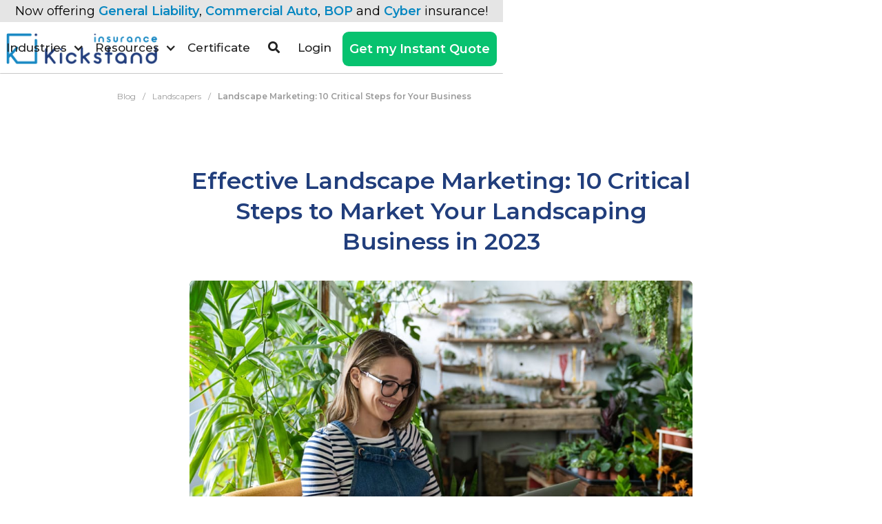

--- FILE ---
content_type: text/html
request_url: https://www.kickstandinsurance.com/blog/effective-landscape-marketing-10-critical-steps-to-market-your-landscaping-business-in-2023
body_size: 16975
content:
<!DOCTYPE html><!-- Last Published: Tue Nov 04 2025 15:28:10 GMT+0000 (Coordinated Universal Time) --><html data-wf-domain="www.kickstandinsurance.com" data-wf-page="632d24026f975dfc2b1f3e65" data-wf-site="5e72cfaf1acaa001a95cd4a0" lang="en" data-wf-collection="632d24026f975d045f1f3e0e" data-wf-item-slug="effective-landscape-marketing-10-critical-steps-to-market-your-landscaping-business-in-2023"><head><meta charset="utf-8"/><title>Landscape Marketing: 10 Critical Steps for Your Business</title><meta content="Discover 10 steps to successful landscape marketing in 2023. Develop your brand, target the right audience, control spending, and launch effective campaigns." name="description"/><meta content="Landscape Marketing: 10 Critical Steps for Your Business" property="og:title"/><meta content="Discover 10 steps to successful landscape marketing in 2023. Develop your brand, target the right audience, control spending, and launch effective campaigns." property="og:description"/><meta content="https://cdn.prod.website-files.com/619e6afe3bd61b1ce6cd2713/6488b32155346fe4987ca2b4_landscaper%20marketing%20blog.png" property="og:image"/><meta content="Landscape Marketing: 10 Critical Steps for Your Business" property="twitter:title"/><meta content="Discover 10 steps to successful landscape marketing in 2023. Develop your brand, target the right audience, control spending, and launch effective campaigns." property="twitter:description"/><meta content="https://cdn.prod.website-files.com/619e6afe3bd61b1ce6cd2713/6488b32155346fe4987ca2b4_landscaper%20marketing%20blog.png" property="twitter:image"/><meta property="og:type" content="website"/><meta content="summary_large_image" name="twitter:card"/><meta content="width=device-width, initial-scale=1" name="viewport"/><link href="https://cdn.prod.website-files.com/5e72cfaf1acaa001a95cd4a0/css/kickstandins.webflow.shared.454adb2f1.min.css" rel="stylesheet" type="text/css"/><link href="https://fonts.googleapis.com" rel="preconnect"/><link href="https://fonts.gstatic.com" rel="preconnect" crossorigin="anonymous"/><script src="https://ajax.googleapis.com/ajax/libs/webfont/1.6.26/webfont.js" type="text/javascript"></script><script type="text/javascript">WebFont.load({  google: {    families: ["Montserrat:100,100italic,200,200italic,300,300italic,400,400italic,500,500italic,600,600italic,700,700italic,800,800italic,900,900italic"]  }});</script><script type="text/javascript">!function(o,c){var n=c.documentElement,t=" w-mod-";n.className+=t+"js",("ontouchstart"in o||o.DocumentTouch&&c instanceof DocumentTouch)&&(n.className+=t+"touch")}(window,document);</script><link href="https://cdn.prod.website-files.com/5e72cfaf1acaa001a95cd4a0/60abf9dcdd3d2fd739fff707_kickstand-favicon.png" rel="shortcut icon" type="image/x-icon"/><link href="https://cdn.prod.website-files.com/5e72cfaf1acaa001a95cd4a0/618031a9931fd24f4a87205f_icon.png" rel="apple-touch-icon"/><!-- Google Tag Manager -->
<script>(function(w,d,s,l,i){w[l]=w[l]||[];w[l].push({'gtm.start':
new Date().getTime(),event:'gtm.js'});var f=d.getElementsByTagName(s)[0],
j=d.createElement(s),dl=l!='dataLayer'?'&l='+l:'';j.async=true;j.src=
'https://www.googletagmanager.com/gtm.js?id='+i+dl;f.parentNode.insertBefore(j,f);
})(window,document,'script','dataLayer','GTM-WFGGS5K');</script>
<!-- End Google Tag Manager --><script type="application/ld+json">
{
  "@context": "http://schema.org",
  "@type": "Article",
  "headline": "Landscape Marketing: 10 Critical Steps for Your Business",
  "image": "https://cdn.prod.website-files.com/619e6afe3bd61b1ce6cd2713/6488afa44f8fdedc2118cbde_landscaper-marketing.jpg",
  "author": {
    "@type": "Person",
    "name": "Sori Apfelbaum",
    "sameAs": "https://www.kickstandinsurance.com/sori-apfelbaum"
  },
  "description": "According to Zippia, there are almost 650,000 landscaping companies in the US today. That’s a testament to the immense demand for landscaping-related services, but it also means it’s harder than ever to get the attention of potential customers.",
  "url": "https://www.kickstandinsurance.com/sori-apfelbaum",
  "datePublished": "2023-06-26T12:00:00-04:00",
  "dateModified": "",
  "publisher": {
    "@type": "Organization",
    "name": "Kickstand Insurance Services",
    "sameAs": "https://www.kickstandinsurance.com/",
    "logo": {
      "@type": "ImageObject",
      "url": "https://cdn.prod.website-files.com/5e72cfaf1acaa001a95cd4a0/60af156ca69ea2ee75b29898_kickstand-logo2.png",
      "width": 486,
      "height": 100
    }
  }
}
</script>



<meta property="og:url" content="https://www.kickstandinsurance.com/blog/effective-landscape-marketing-10-critical-steps-to-market-your-landscaping-business-in-2023" />

<!--link rel="canonical" href="https://www.kickstandinsurance.com/blog/effective-landscape-marketing-10-critical-steps-to-market-your-landscaping-business-in-2023"-->
<script>
    const urlPath = window.location.href
    if (urlPath.includes('_page=')) {
        const canonicalLink = document.querySelector("link[rel='canonical']");
        if (canonicalLink) {
            canonicalLink.href = urlPath
        } else {
            const link = document.createElement("link");
            link.setAttribute("rel", "canonical");
            link.setAttribute("href", urlPath);
            document.head.appendChild(link);
        }
    }
</script></head><body><div data-collapse="medium" data-animation="default" data-duration="400" data-w-id="9d442695-ec57-3ac1-1bf5-07856355db5e" data-easing="ease" data-easing2="ease" role="banner" class="navbar w-nav"><div class="top_nav background_light_gray"><div class="w-layout-blockcontainer text_align_center w-container"><div>Now offering <a href="/general-liability-insurance">General Liability</a>, <a href="/commercial-auto-insurance">Commercial Auto</a>, <a href="/business-owners-policy">BOP</a> and <a href="/cyber-liability-insurance">Cyber</a> insurance!</div></div><div class="text_align_center padding_4_top-bottom display_none w-container"><a href="tel:866-338-8823" class="w-inline-block"><div>Need help? Call us at 866-338-8823</div></a></div></div><div class="main_nav"><div class="container w-container"><a href="/" class="link-block w-inline-block"><img src="https://cdn.prod.website-files.com/5e72cfaf1acaa001a95cd4a0/60af156ca69ea2ee75b29898_kickstand-logo2.png" loading="eager" width="220" height="46" alt="Kickstand Insurance logo" class="logo_image"/></a><nav role="navigation" class="nav-menu w-nav-menu"><div data-hover="true" data-delay="0" class="nav_link w-dropdown"><div class="nav_link_dropdown w-dropdown-toggle"><div class="dropdown_icon w-icon-dropdown-toggle"></div><div>Industries </div></div><nav class="nav_dropdown_content nav_dropdown_industry_column w-dropdown-list"><div class="display_flex margin_10_all"><div class="max_width_250 w-dyn-list"><div role="list" class="collection-list w-dyn-items"><div role="listitem" class="nav_industry_item w-dyn-item"><a href="/industry/auto-services-and-dealers" class="text_regular text_black w-inline-block"><div class="display_inline"><img height="20" alt="Auto Shops" width="30" src="https://cdn.prod.website-files.com/619e6afe3bd61b1ce6cd2713/6302e92f24ba58d44b30aaa1_auto%20icon.png" class="nav_industry_icon"/></div><div class="display_inline"><div>Auto Shops</div></div></a></div><div role="listitem" class="nav_industry_item w-dyn-item"><a href="/industry/cannabis" class="text_regular text_black w-inline-block"><div class="display_inline"><img height="20" alt="Cannabis" width="30" src="https://cdn.prod.website-files.com/619e6afe3bd61b1ce6cd2713/6302e8c924ba58fee830a04a_cannabis%20icon.png" class="nav_industry_icon"/></div><div class="display_inline"><div>Cannabis</div></div></a></div><div role="listitem" class="nav_industry_item w-dyn-item"><a href="/industry/cleaning-and-janitorial" class="text_regular text_black w-inline-block"><div class="display_inline"><img height="20" alt="Cleaning and Janitorial" width="30" src="https://cdn.prod.website-files.com/619e6afe3bd61b1ce6cd2713/6302e938350a38b07a45df57_janitorial%20icon.png" class="nav_industry_icon"/></div><div class="display_inline"><div>Cleaning and Janitorial</div></div></a></div><div role="listitem" class="nav_industry_item w-dyn-item"><a href="/industry/professionals-consultants" class="text_regular text_black w-inline-block"><div class="display_inline"><img height="20" alt="Consultants" width="30" src="https://cdn.prod.website-files.com/619e6afe3bd61b1ce6cd2713/6302e8f25de0d252c74279d4_consultant%20icon.png" class="nav_industry_icon"/></div><div class="display_inline"><div>Consultants</div></div></a></div><div role="listitem" class="nav_industry_item w-dyn-item"><a href="/industry/electrician" class="text_regular text_black w-inline-block"><div class="display_inline"><img height="20" alt="Electricians" width="30" src="https://cdn.prod.website-files.com/619e6afe3bd61b1ce6cd2713/6302e91cf3022e15d8c36deb_electrician%20icon.png" class="nav_industry_icon"/></div><div class="display_inline"><div>Electricians</div></div></a></div><div role="listitem" class="nav_industry_item w-dyn-item"><a href="/industry/hvac" class="text_regular text_black w-inline-block"><div class="display_inline"><img height="20" alt="HVAC Technicians" width="30" src="https://cdn.prod.website-files.com/619e6afe3bd61b1ce6cd2713/6302e90a325bd16c1bbdca99_HVAC%20icon.png" class="nav_industry_icon"/></div><div class="display_inline"><div>HVAC Technicians</div></div></a></div><div role="listitem" class="nav_industry_item w-dyn-item"><a href="/industry/health-care" class="text_regular text_black w-inline-block"><div class="display_inline"><img height="20" alt="Healthcare" width="30" src="https://cdn.prod.website-files.com/619e6afe3bd61b1ce6cd2713/6302e91424ba58cb8d30a743_healthcare%20icon.png" class="nav_industry_icon"/></div><div class="display_inline"><div>Healthcare</div></div></a></div></div></div><div class="max_width_250"><div class="w-dyn-list"><div role="list" class="collection-list w-dyn-items"><div role="listitem" class="nav_industry_item padding_4_top-bottom w-dyn-item"><a href="/industry/hotels" class="text_regular text_black w-inline-block w-clearfix"><div class="float_left"><img height="20" alt="Hotels" width="Auto" src="https://cdn.prod.website-files.com/619e6afe3bd61b1ce6cd2713/6302e8bd325bd137c9bdc7c4_hotel%20icon.png" class="nav_industry_icon"/></div><div class="display_inline max_width_200"><div>Hotels</div></div></a></div><div role="listitem" class="nav_industry_item padding_4_top-bottom w-dyn-item"><a href="/industry/lawn-care-landscapers" class="text_regular text_black w-inline-block w-clearfix"><div class="float_left"><img height="20" alt="Landscapers &amp; Lawn Care Pros" width="Auto" src="https://cdn.prod.website-files.com/619e6afe3bd61b1ce6cd2713/6302e8fe325bd11e7ebdca0e_landscaper%20icon.png" class="nav_industry_icon"/></div><div class="display_inline max_width_200"><div>Landscapers &amp; Lawn Care Pros</div></div></a></div><div role="listitem" class="nav_industry_item padding_4_top-bottom w-dyn-item"><a href="/industry/plumber" class="text_regular text_black w-inline-block w-clearfix"><div class="float_left"><img height="20" alt="Plumbers" width="Auto" src="https://cdn.prod.website-files.com/619e6afe3bd61b1ce6cd2713/6302e942fcb6c413a05d81ae_plumber%20icon.png" class="nav_industry_icon"/></div><div class="display_inline max_width_200"><div>Plumbers</div></div></a></div><div role="listitem" class="nav_industry_item padding_4_top-bottom w-dyn-item"><a href="/industry/property-management" class="text_regular text_black w-inline-block w-clearfix"><div class="float_left"><img height="20" alt="Property Management" width="Auto" src="https://cdn.prod.website-files.com/619e6afe3bd61b1ce6cd2713/6302e925c32fa72d3f1f89d4_property%20management%20icon.png" class="nav_industry_icon"/></div><div class="display_inline max_width_200"><div>Property Management</div></div></a></div><div role="listitem" class="nav_industry_item padding_4_top-bottom w-dyn-item"><a href="/industry/restaurants-bars" class="text_regular text_black w-inline-block w-clearfix"><div class="float_left"><img height="20" alt="Restaurants &amp; Bars" width="Auto" src="https://cdn.prod.website-files.com/619e6afe3bd61b1ce6cd2713/6302e8e62d2f07f34d844667_restaurant%20icon.png" class="nav_industry_icon"/></div><div class="display_inline max_width_200"><div>Restaurants &amp; Bars</div></div></a></div><div role="listitem" class="nav_industry_item padding_4_top-bottom w-dyn-item"><a href="/industry/wholesale-retail" class="text_regular text_black w-inline-block w-clearfix"><div class="float_left"><img height="20" alt="Wholesalers &amp; Retail Stores" width="Auto" src="https://cdn.prod.website-files.com/619e6afe3bd61b1ce6cd2713/6302e8d95de0d223794278b4_retail%20icon.png" class="nav_industry_icon"/></div><div class="display_inline max_width_200"><div>Wholesalers &amp; Retail Stores</div></div></a></div></div></div><a href="/industries" class="text_black padding_4_top-bottom text_semibold w-inline-block"><div class="display_inline">See more </div><div class="icon_fontawesome_solid"></div></a></div></div></nav></div><div data-hover="true" data-delay="0" class="nav_link w-dropdown"><div class="nav_link_dropdown w-dropdown-toggle"><div class="dropdown_icon w-icon-dropdown-toggle"></div><div class="display_inline">Resources</div></div><nav class="nav_dropdown_content w-dropdown-list"><a href="/about" class="text_black text_regular w-dropdown-link">About</a><a href="/faq" class="text_black text_regular w-dropdown-link">FAQ</a><a href="/state-requirements" class="text_black text_regular w-dropdown-link">State Laws</a><a href="/insurance-terms" class="text_black text_regular w-dropdown-link">Terms</a><a href="/blog" class="text_black text_regular w-dropdown-link">Blog</a></nav></div><a href="/get-certificate-of-insurance" class="nav_link display_none_tablet display_none_mobile w-nav-link">Certificate</a><a href="https://quote.kickstandinsurance.com/customer/login" class="nav_link display_none_desktep w-nav-link">Login</a><div class="button padding_10_top-bottom padding_20_sides background_green text_white display_inline display_none_desktep margin_20_all"><div class="display_inline">Get my Instant Quote </div><div class="icon_fontawesome_solid display_inline"></div></div></nav><div class="float_right"><div data-hover="true" data-delay="0" class="nav_link w-dropdown"><div class="nav_link_dropdown padding_10_sides w-dropdown-toggle"><div class="display_inline icon_fontawesome_solid"></div></div><nav class="nav_search_box w-dropdown-list"><form action="/search" class="max_width_400 w-form"><input class="shape_circle_corners margin_10_all max_width_300 display_inline w-input" maxlength="256" name="query" placeholder="Search…" type="search" id="searchButton" required=""/><input type="submit" class="icon_fontawesome_solid shape_circle padding_10_all background_green line_height_20 w-button" value=""/></form></nav></div><a href="https://quote.kickstandinsurance.com/customer/login" class="nav_link display_none_tablet display_none_mobile w-nav-link">Login</a><a href="https://www.kickstandinsurance.com/instant-quote" class="button display_inline padding_10_top-bottom padding_10_sides background_green text_white display_none_tablet w-nav-link">Get my Instant Quote</a></div><div class="menu-button w-nav-button"><div class="icon w-icon-nav-menu"></div></div></div></div></div><div class="nav_space"></div><div class="breadcrumb_row padding_10_sides"><ol typeof="BreadcrumbList" vocab="https://schema.org/" role="list" class="breadcrumbs text_small w-list-unstyled"><li typeof="ListItem" property="itemListElement" class="display_inline padding_0"><a typeof="WebPage" property="item" href="/blog" class="text_light_gray text_regular"><span property="name">Blog</span></a><div class="display_none w-embed"><meta property="position" content="1"></div><div class="display_inline padding_10_sides text_light_gray">/</div></li><li typeof="ListItem" property="itemListElement" class="display_inline padding_0"><div class="display_inline w-embed"><a property="item" typeof="WebPage" href="//www.kickstandinsurance.com/blog-category/landscapers" class="text_light_gray text_regular">
	<span property="name">Landscapers </span></a>
	<meta property="position" content="2"></div><div class="display_inline padding_10_sides text_light_gray">/</div></li><li typeof="ListItem" property="itemListElement" class="display_inline padding_0"><div class="w-embed"><a property="item" typeof="WebPage" href="effective-landscape-marketing-10-critical-steps-to-market-your-landscaping-business-in-2023" class="text_light_gray text_semibold">
	<span property="name">Landscape Marketing: 10 Critical Steps for Your Business</span></a>
	<meta property="position" content="3"></div></li></ol></div><div class="body_content_margins_wide"><div class="max_width_750 margin_auto"><div class="w-layout-blockcontainer margin_10_all w-container"><h1 class="heading_large text_align_center">Effective Landscape Marketing: 10 Critical Steps to Market Your Landscaping Business in 2023</h1><div class="space_x-small"></div><div class="w-dyn-bind-empty w-video w-embed"></div><img src="https://cdn.prod.website-files.com/619e6afe3bd61b1ce6cd2713/6488afa44f8fdedc2118cbde_landscaper-marketing.jpg" loading="eager" alt="Landscaper planning marketing strategy" sizes="(max-width: 767px) 100vw, (max-width: 991px) 728px, 940px" srcset="https://cdn.prod.website-files.com/619e6afe3bd61b1ce6cd2713/6488afa44f8fdedc2118cbde_landscaper-marketing-p-500.jpg 500w, https://cdn.prod.website-files.com/619e6afe3bd61b1ce6cd2713/6488afa44f8fdedc2118cbde_landscaper-marketing-p-800.jpg 800w, https://cdn.prod.website-files.com/619e6afe3bd61b1ce6cd2713/6488afa44f8fdedc2118cbde_landscaper-marketing.jpg 1000w" class="shape_round_corners"/><div class="space_x-small"></div><div><div class="display_inline">By: </div><div class="display_inline">Sori Apfelbaum</div><div class="text_align_right float_right"><div class="display_inline">June 26, 2023</div><div class="display_inline w-condition-invisible">Last Updated: </div><div class="display_inline float_right w-condition-invisible w-dyn-bind-empty"></div></div></div><a href="#download" class="display_block w-inline-block w-condition-invisible"><div class="shape_box shape_round_corners background_transparent_green"><div class="icon_fontawesome_solid heading_large"> </div><div class="heading_medium display_inline w-dyn-bind-empty"></div></div><div class="space_x-small"></div></a><div class="space_x-small"></div></div></div><div id="w-node-f5251a01-814c-9e88-4c9f-2e1c4293334a-2b1f3e65" class="w-layout-layout wf-layout-layout"><div class="w-layout-cell"><div class="w-richtext"><p>According to <a href="https://www.zippia.com/advice/landscaping-industry-statistics/#:~:text=Landscaping%20Industry%20Statistics%20by%20Landscaping,is%20up%205.5%25%20from%202021." target="_blank">Zippia</a>, there are almost 650,000 landscaping companies in the US today. That’s a testament to the immense demand for landscaping-related services, but it also means it’s harder than ever to get the attention of potential customers. </p><p>The good news is that a few simple steps can help you get your business name out there and build a thriving landscaping company. We’ll explore 10 critical steps you need to take.</p></div><div class="padding_15_all background_barely_gray shape_round_corners"><div class="heading_medium text_bright_blue text_semibold">Table of Contents</div><div id="TOC" class="text_align_left display_inline"></div></div><div><div class="rich_text w-richtext"><figure style="max-width:80px" class="w-richtext-align-floatleft w-richtext-figure-type-image"><div><img src="https://cdn.prod.website-files.com/619e6afe3bd61b1ce6cd2713/6488b191ab12bce4c4f67540_251.png" loading="lazy" alt="Step 1: Develop Your Brand"/></div></figure><h2>Step 1: Develop Your Brand</h2><p>What comes to mind when you think of Nike, Apple, or Tesla? Strong branding. These are iconic companies and there’s no doubt in their customers’ minds what they do or what they stand for. You need to do the same thing for your landscaping business. </p><p>Start with the basics – what’s your company mission? What are your goals? What is your vision? These are more than marketing statements – they codify what your business is all about, how it achieves growth, and what it stands for. </p><p>Next, you’ll need to determine your brand services and products. What landscaping-related services will you offer? How will those connect with your brand? </p><p>Your <a href="https://blog.hubspot.com/marketing/brand-voice" target="_blank">brand voice and style</a> are also crucial. This applies to everything from your company’s logo to your employees’ uniforms. Brand voice is the emotion you convey to customers at each touchpoint, whether that’s an initial email to ask about services or a handshake when wrapping up a project. </p><p>Finally, you need to decide where you’ll position your business within the landscaping industry. With almost 650,000 competitors nationwide, it’s crucial to determine where you fit in. That begins with your rates. Will you choose a low, medium, or high pricing tier? Not only will that determine the cost of your services, but it will also affect who you market those services to and the number of potential customers within a specific geographic area.</p><p>Next, decide if you’ll be doing installation, maintenance, or a combination of both. Depending on your geographic area, maintenance alone can be a lucrative business. For example, if your area is dominated by older homes with mature landscaping that need regular trimming and cutting, but little in the way of new installation, this might be a good route for you.</p><p>Lastly, you’ll need to decide if you want to offer additional services during the off-peak seasons. Chances are good you’ll have your hands full cutting grass and pruning shrubs from May through September, but what about the rest of the year? Some options to consider include:</p><ul role="list"><li>Irrigation startup/shutdown</li><li>Lawn protection and feeding</li><li>Dethatching and aeration</li><li>Seasonal bed preparation</li><li>Mulching</li><li>Spring/fall/winter maintenance</li></ul><figure style="max-width:80px" class="w-richtext-align-floatleft w-richtext-figure-type-image"><div><img src="https://cdn.prod.website-files.com/619e6afe3bd61b1ce6cd2713/6488b1aaab12bce4c4f6933b_252.png" loading="lazy" alt="Step 2: Decide Which Services to Promote"/></div></figure><h2>Step 2: Decide Which Services to Promote</h2><p>By this point, you’ve decided which services you’ll offer throughout the year. Now you need to communicate those services to your customers through traditional advertising like circulars and flyers, as well as through digital marketing methods, such as email and social media advertising.</p><p>However, it’s about more than how you get your message across. You also need to consider the timing. Specifically, there’s a lag between when you advertise and when your customers will use those services. For example, if you want to build your business for spring and summer, you’ll need to advertise during the winter. If you want to promote your winter services, you’ll need to start marketing them in the fall.</p><figure style="max-width:80px" class="w-richtext-align-floatleft w-richtext-figure-type-image"><div><img src="https://cdn.prod.website-files.com/619e6afe3bd61b1ce6cd2713/6488b1beada789e3f3a4eaa8_253.png" loading="lazy" alt="Step 3: Know Your Audience"/></div></figure><h2>Step 3: Know Your Audience</h2><p>We’ve touched on the concept of an audience a couple of times, but it bears further scrutiny. No landscaping company can be all things to all people. Additionally, you may need to market your services to very different audiences at different times of the year. </p><p>The age and development level of your business will also play a role here. Is yours a new company? A mature business? Do you have an existing customer base you can market to or are you trying to grow your audience?</p><p>The seasonality of the landscaping business also means you may need to change things up throughout the year. You may be able to market directly to homeowners during the summer months but switch to marketing to businesses and housing associations during the fall and winter. That will require segmenting your marketing campaigns. </p><p>You can also try bundling services. For instance, offer a combination of the most in-demand services at different times of the year for a rate slightly less than what each service would cost on its own. </p><p>Networking with other businesses is also a good way to build your audience and get the word out while tapping into another company’s customer base. You might want to partner with a local arborist or construction company – any firm in a complementary niche rather than a competitor – to offer coupons or discounted services. </p><figure style="max-width:80px" class="w-richtext-align-floatleft w-richtext-figure-type-image"><div><img src="https://cdn.prod.website-files.com/619e6afe3bd61b1ce6cd2713/6488b1d7f3e517033a098c20_254.png" loading="lazy" alt="Step 4: Control Your Spending"/></div></figure><h2>Step 4: Control Your Spending</h2><p>Successful marketing requires funding. That means you’ll need to <a href="https://www.forbes.com/sites/allbusiness/2017/05/02/6-steps-to-developing-a-small-business-marketing-budget/?sh=3a9312cd355c" target="_blank">develop a budget</a>. This will require some structure, including an overall marketing budget, and then individual budgets for specific campaigns. Track your spending and balance it against the return on each campaign so that you can home in on the most effective methods and eliminate those that don’t generate much ROI.</p><p>In addition to structuring your budget, you need to know where the money is coming from. Is it surplus money? Is it from a business loan? A good rule of thumb is to use 10% of your profits for marketing while putting the remaining 90% to other uses.</p><figure style="max-width:80px" class="w-richtext-align-floatleft w-richtext-figure-type-image"><div><img src="https://cdn.prod.website-files.com/619e6afe3bd61b1ce6cd2713/6488b2104f8fdedc211ab98d_255.png" loading="lazy" alt="Step 5: Decide Who Will Manage Marketing"/></div></figure><h2>Step 5: Decide Who Will Manage Marketing</h2><p>Who will handle your marketing efforts? Unless your landscaping business is large and has a well-established internal team, it’s probably better to work with an outside agency. That allows you to do what you do best while having access to cross-industry expertise and deep experience in marketing. </p><figure style="max-width:80px" class="w-richtext-align-floatleft w-richtext-figure-type-image"><div><img src="https://cdn.prod.website-files.com/619e6afe3bd61b1ce6cd2713/6488b226ada789e3f3a554dc_256.png" loading="lazy" alt="Step 6: Create a Campaign Timeline"/></div></figure><h2>Step 6: Create a Campaign Timeline</h2><p>Marketing should be year-round, but individual campaigns should be time-based. You will need a combination of both if you’re going to successfully advertise to current and potential customers. You’ll need to create a cyclical timeline that ensures you’re able to market your seasonal services ahead of the actual season (as discussed previously), while also getting the word out about special offers, coupons, discounts, and other time-sensitive incentives.</p><figure style="max-width:80px" class="w-richtext-align-floatleft w-richtext-figure-type-image"><div><img src="https://cdn.prod.website-files.com/619e6afe3bd61b1ce6cd2713/6488b23a774a5fa070a57035_257.png" loading="lazy" alt="Step 7: Choose Your Marketing Platforms"/></div></figure><h2>Step 7: Choose Your Marketing Platforms </h2><p>Once upon a time, you could put out an ad in the local paper and make sure your business was listed in the Yellow Pages, and that was all you had to do. Things are different today. You need to harness a combination of marketing platforms, including social media, PPC, SEO, and email marketing, as well as traditional advertising methods, like postcards, flyers, magazines, and billboards. Don’t neglect the power of your team, either. Give marketing material to your landscaping crews – they can distribute those in person.</p><figure style="max-width:80px" class="w-richtext-align-floatleft w-richtext-figure-type-image"><div><img src="https://cdn.prod.website-files.com/619e6afe3bd61b1ce6cd2713/6488b24ef3e517033a09f440_258.png" loading="lazy" alt="Step 8: Create Your Marketing Materials"/></div></figure><h2>Step 8: Create Your Marketing Materials</h2><p>This is where the rubber meets the road, so to speak. Chances are good that you can handle some marketing material creation in-house. For instance, if you want your team to hand out flyers, those can usually be designed and printed pretty cost-effectively. </p><p>But other marketing collateral will require a professional. Your website is a great example, as are PPC campaigns, billboards, and magazine ads. When in doubt, turn to a professional to ensure that your marketing collateral reflects your brand’s style, tone, and voice and connects with your audience.</p><figure style="max-width:80px" class="w-richtext-align-floatleft w-richtext-figure-type-image"><div><img src="https://cdn.prod.website-files.com/619e6afe3bd61b1ce6cd2713/6488b2684f8fdedc211b14e4_259.png" loading="lazy" alt="Step 9: Launch Your Campaign"/></div></figure><h2>Step 9: Launch Your Campaign</h2><p>The big day has come – you’re launching your marketing campaign. There’s more to do here than just pushing the “go” button. You also need to ensure that everyone in the business is aware that the campaign is launching and what that means. Do your customer service reps know about the campaign? Are they prepared for the jump in calls and emails? Any successful marketing campaign must integrate with all parts of your business.</p><figure style="max-width:80px" class="w-richtext-align-floatleft w-richtext-figure-type-image"><div><img src="https://cdn.prod.website-files.com/619e6afe3bd61b1ce6cd2713/6488b27f2a3b1999b14093de_260.png" loading="lazy" alt="Step 10: Monitor and Track"/></div></figure><h2>Step 10: Monitor and Track</h2><p>A successful marketing campaign can give a huge boost to profitability and brand recognition. However, if you don’t monitor and track the results of your campaigns, you’ll have no real idea whether it’s working or not. It’s about more than boosting the number of email inquiries or phone calls you receive. A successful marketing campaign should help you build a stronger, more successful business.</p><p>By monitoring your campaign results, you can tell what’s working and what’s not. Based on that, you can fine-tune future campaigns, doubling down on the most effective channels and methods so that you’re maximizing the return you see on each dollar in your marketing budget. </p><figure style="max-width:80px" class="w-richtext-align-floatleft w-richtext-figure-type-image"><div><img src="https://cdn.prod.website-files.com/619e6afe3bd61b1ce6cd2713/6488b2a66f7227be6f690174_261.png" loading="lazy" alt="Empowering Your Landscape Business: Unleashing the Potential of Landscape Marketing"/></div></figure><h2>Empowering Your Landscape Business: Unleashing the Potential of Landscape Marketing</h2><p>Marketing is a critical consideration for all landscaping businesses at every level and price tier. Whether you’re marketing to middle-class homeowners, high-end neighborhoods, municipalities, businesses, or some other audience, getting the word out the right way is essential. </p><p>Understand that your business may need to pivot at different times of year – both in terms of services offered and audience segments served. You also need to understand which marketing channels offer the most traction and have a trusted professional firm to handle any aspect of the process that your in-house team cannot. </p><p>Ultimately, following the 10 steps outlined in this post should help you define your brand, connect services with values and processes, and get your name in front of the people who need what you offer.</p><figure style="max-width:80px" class="w-richtext-align-floatleft w-richtext-figure-type-image"><div><img src="https://cdn.prod.website-files.com/619e6afe3bd61b1ce6cd2713/6488b2c4765f73b2a76225ef_262.png" loading="lazy" alt="Safeguard Your Landscaping Business"/></div></figure><h2>Safeguard Your Landscaping Business</h2><p>As you implement these marketing strategies, remember that success lies not only in promoting your services but also in<a href="https://www.kickstandinsurance.com/blog/is-workers-compensation-insurance-for-landscapers-necessary"> safeguarding your landscaping business</a>. Remember, even if you’re<a href="https://www.kickstandinsurance.com/blog/who-is-exempt-from-workers-compensation-insurance"> exempt</a> because you’re a sole<a href="https://www.kickstandinsurance.com/blog/landscape-workers-comp-insurance-needs-costs-more"> business owner</a>, have only<a href="https://www.kickstandinsurance.com/blog/workers-compensation-insurance-for-1099-employees"> 1099 employees</a>, and aren’t<a href="https://www.kickstandinsurance.com/blog/do-i-need-workers-comp-insurance"> required by your state</a> to carry workers’ comp coverage, it’s always a smart decision. Don’t think your health insurance will cover the many repercussions of a workplace accident.</p><p>Additionally, you may be<a href="https://www.kickstandinsurance.com/faq"> required by law</a> to provide workers’ comp insurance for your employees. Thankfully, there are ways to<a href="https://www.kickstandinsurance.com/blog/6-tips-to-help-reduce-the-cost-of-your-workers-compensation-policy"> reduce the costs of workers’ compensation coverage</a> without sacrificing protection.</p><p>Protect your business with comprehensive<a href="https://www.kickstandinsurance.com/blog/how-to-get-cheap-workers-comp-insurance"> workers&#x27; comp insurance</a>.<a href="https://quote.kickstandinsurance.com/step-1"> Start an online quote</a> from Kickstand Insurance and ensure the safety and security of your landscaping business.</p></div><div id="squared-out-body" class="margin_30_top rich_text padding_20_sides shape_outline_light_blue w-dyn-bind-empty w-richtext"></div><div class="w-condition-invisible"><div id="download" class="div-block-12"><div class="shape_box shape_round_corners background_transparent_green padding_10_top-bottom padding_20_sides"><div class="w-row"><div class="w-col w-col-2"><img loading="lazy" alt="" src="" class="w-dyn-bind-empty"/></div><div class="w-col w-col-10"><div class="heading_large w-dyn-bind-empty"></div><p class="margin_0 w-dyn-bind-empty"></p><div class="cta_text w-dyn-bind-empty"></div><div class="w-form"><form id="resource-form" name="wf-form-Download-Resource-form" data-name="Download Resource form" method="get" data-wf-page-id="632d24026f975dfc2b1f3e65" data-wf-element-id="975b2d13-3239-f127-9628-7c95e480d157"><input class="medium-form-field w-input" autocomplete="name" maxlength="256" name="Name" data-name="Name" placeholder="Name" type="text" id="Name" required=""/><input class="medium-form-field w-input" autocomplete="email" maxlength="256" name="Email" data-name="Email" placeholder="Email" type="email" id="Email" required=""/><div class="w-embed"><input type="hidden" id="fileName" name="Resource File Name" value="">
<input type="hidden" id="downloadLink" name="Resource File Link" value=""></div><input type="submit" data-wait="Please wait..." id="replace-this" class="button background_green text_semibold w-button" value="Submit"/></form><div class="padding_0 text_align_left background_transparent_green w-form-done"><div class="margin_10_top-bottom">Thank you! We&#x27;ll also send a copy to your inbox for safekeeping.</div><a href="#" class="button background_green display_inline margin_0 margin_auto w-dyn-bind-empty w-button"></a></div><div class="w-form-fail"><div>Oops! Something went wrong while submitting the form. Try again or contact us for help.</div></div></div></div></div></div></div><div class="text_small text_align_center">By entering your info, you agree to receive information from us and can unsubscribe at any time.<br/></div></div><div class="margin_30_top rich_text w-dyn-bind-empty w-richtext"></div><div class="text_align_center"><a href="https://kickstandinsurance.com/instant-quote" class="background_green button-4 display_inline margin_auto w-button">Start an instant quote now!</a></div><div class="space_x-small"></div></div><p class="text_small text_italic w-dyn-bind-empty"></p><p class="text_small text_italic">Note: The information provided in this blog is intended for general informational purposes only and is not a substitute for professional legal or insurance advice. Laws and regulations regarding workers&#x27; compensation insurance are complex and vary by state and by specific circumstances. Therefore, readers are encouraged to consult with a qualified legal or insurance professional to obtain advice with respect to any particular issue or problem they might have.</p><div id="w-node-_3883f228-ebbc-b2fa-7bca-837ae3b1245d-2b1f3e65" class="w-layout-layout background_barely_gray shape_round_corners wf-layout-layout"><div class="w-layout-cell"><img loading="lazy" width="120" height="120" src="https://cdn.prod.website-files.com/619e6afe3bd61b1ce6cd2713/659100c08ef410da6e49c4e4_sori.jpeg" alt="Sori Apfelbaum" class="shape_circle shape_outline_dark_blue margin_auto"/></div><div class="w-layout-cell"><div class="w-richtext"><p><a href="https://www.linkedin.com/in/soriapfelbaum/">Sori Apfelbaum</a>, co-founder and Chief Marketing Officer at Kickstand, is both an expert marketer and a skilled digital designer. Her passion to help small businesses is evident in her writing, where she shares insights on small business growth and smart marketing strategies.</p></div></div></div></div><div class="w-layout-cell"><div class="padding_20_sides padding_30_top-bottom background_barely_gray shape_round_corners margin_auto sidebar_position_sticky"><h2 class="heading_small">Related Pages</h2><div class="w-dyn-list"><div role="list" class="w-dyn-items"><div role="listitem" class="w-dyn-item"><a href="/industry/lawn-care-landscapers" class="w-inline-block"><div class="text_16px padding_10_top-bottom w-embed">Landscapers &amp; Lawn Care Pros Workers' Comp 101</div></a></div></div></div><div class="w-dyn-list"></div><div class="w-dyn-list"><div role="list" class="w-dyn-items"><div role="listitem" class="w-dyn-item"><a href="/blog/landscaping-workers-comp-class-codes" class="text_16px padding_10_top-bottom w-inline-block"><div>Landscaping Workers’ Comp Class Codes: A Guide</div></a></div><div role="listitem" class="w-dyn-item"><a href="/blog/workers-comp-rate-for-landscaping" class="text_16px padding_10_top-bottom w-inline-block"><div>Landscaping Workers’ Comp Rates 2025</div></a></div><div role="listitem" class="w-dyn-item"><a href="/blog/reduce-your-landscaping-workers-comp-cost" class="text_16px padding_10_top-bottom w-inline-block"><div>6 Tips to Reduce Your Landscaping Workers’ Comp Costs</div></a></div></div></div><div class="w-dyn-list"><div role="list" class="w-dyn-items"><div role="listitem" class="w-dyn-item"><a href="/industry/lawn-care-landscapers" class="w-inline-block"><div class="text_16px padding_10_top-bottom w-embed">▸ View all landscaper blogs</div></a></div></div></div><div class="w-dyn-list"></div><div class="space_x-small"></div><h2 class="heading_small">Explore More</h2><div class="w-dyn-list"><div role="list" class="w-dyn-items"><div role="listitem" class="w-dyn-item"><a href="/blog-category/getting-a-workers-comp-policy" class="text_16px padding_10_top-bottom w-inline-block"><div>Getting a Workers&#x27; Comp Policy</div></a></div><div role="listitem" class="w-dyn-item"><a href="/blog-category/workers-comp-policy" class="text_16px padding_10_top-bottom w-inline-block"><div>Managing your Workers&#x27; Comp Policy</div></a></div><div role="listitem" class="w-dyn-item"><a href="/blog-category/specific-industries" class="text_16px padding_10_top-bottom w-inline-block"><div>Specific Industries</div></a></div><div role="listitem" class="w-dyn-item"><a href="/blog-category/state" class="text_16px padding_10_top-bottom w-inline-block"><div>State Specific Topics</div></a></div><div role="listitem" class="w-dyn-item"><a href="/blog-category/workers-comp-audit" class="text_16px padding_10_top-bottom w-inline-block"><div>Workers&#x27; Comp Audit</div></a></div></div></div></div></div></div><div class="highlight_blog display_none"><a id="highlightLinkReplacement" href="#">Highlight Blog Link</a><img loading="lazy" alt="" src="" id="highlightImageReplacement" class="highlight_blog w-dyn-bind-empty"/><div id="highlightTitleReplacement" class="w-dyn-bind-empty"></div><p id="highlightBodyReplacement" class="w-dyn-bind-empty"></p></div></div><div class="background_barely_gray section"><div class="body_content_margins w-container"><div class="text_align_center w-embed"><h2 class="heading_medium">Learn More about Workers&#39; Comp for Landscapers</h2></div><div class="space_x-small"></div><div id="seamless-replace" class="w-dyn-list"><div role="list" class="w-dyn-items w-row"><div role="listitem" class="w-dyn-item w-col w-col-4"><div class="min_height_280 background_white shape_round_corners max_width_350 margin_auto"><a href="/blog/landscaping-workers-comp-class-codes" class="display_block w-inline-block"><img height="" loading="lazy" src="https://cdn.prod.website-files.com/619e6afe3bd61b1ce6cd2713/66e4a63e5a158dc8f379c781_landscaping-workers-comp-class-codes.png" alt="a landscaping contractor installing sods for new lawn" sizes="(max-width: 767px) 96vw, (max-width: 991px) 229.328125px, 299.9921875px" srcset="https://cdn.prod.website-files.com/619e6afe3bd61b1ce6cd2713/66e4a63e5a158dc8f379c781_landscaping-workers-comp-class-codes-p-500.png 500w, https://cdn.prod.website-files.com/619e6afe3bd61b1ce6cd2713/66e4a63e5a158dc8f379c781_landscaping-workers-comp-class-codes-p-800.png 800w, https://cdn.prod.website-files.com/619e6afe3bd61b1ce6cd2713/66e4a63e5a158dc8f379c781_landscaping-workers-comp-class-codes.png 1000w" class="shape_top_round_corners"/><h3 class="heading_x-small padding_20_sides padding_4_top-bottom min_height_90">Landscaping Workers’ Comp Class Codes: A Guide</h3></a></div></div><div role="listitem" class="w-dyn-item w-col w-col-4"><div class="min_height_280 background_white shape_round_corners max_width_350 margin_auto"><a href="/blog/reduce-your-landscaping-workers-comp-cost" class="display_block w-inline-block"><img height="" loading="lazy" src="https://cdn.prod.website-files.com/619e6afe3bd61b1ce6cd2713/66e498c5fc82771d87032c89_reduce-your-landscaping-workers-comp-cost.jpg" alt="a landscaper holding a plant" sizes="(max-width: 767px) 96vw, (max-width: 991px) 229.328125px, 299.9921875px" srcset="https://cdn.prod.website-files.com/619e6afe3bd61b1ce6cd2713/66e498c5fc82771d87032c89_reduce-your-landscaping-workers-comp-cost-p-500.jpg 500w, https://cdn.prod.website-files.com/619e6afe3bd61b1ce6cd2713/66e498c5fc82771d87032c89_reduce-your-landscaping-workers-comp-cost-p-800.jpg 800w, https://cdn.prod.website-files.com/619e6afe3bd61b1ce6cd2713/66e498c5fc82771d87032c89_reduce-your-landscaping-workers-comp-cost.jpg 1000w" class="shape_top_round_corners"/><h3 class="heading_x-small padding_20_sides padding_4_top-bottom min_height_90">6 Tips to Reduce Your Landscaping Workers’ Comp Costs</h3></a></div></div><div role="listitem" class="w-dyn-item w-col w-col-4"><div class="min_height_280 background_white shape_round_corners max_width_350 margin_auto"><a href="/blog/workers-comp-rate-for-landscaping" class="display_block w-inline-block"><img height="" loading="lazy" src="https://cdn.prod.website-files.com/619e6afe3bd61b1ce6cd2713/66df1deb1a06a2f2d8a5078b_landscaping-workers-comp-rates.jpg" alt="a landscaper clipping hedge in garden" sizes="(max-width: 767px) 96vw, (max-width: 991px) 229.328125px, 299.9921875px" srcset="https://cdn.prod.website-files.com/619e6afe3bd61b1ce6cd2713/66df1deb1a06a2f2d8a5078b_landscaping-workers-comp-rates-p-500.jpg 500w, https://cdn.prod.website-files.com/619e6afe3bd61b1ce6cd2713/66df1deb1a06a2f2d8a5078b_landscaping-workers-comp-rates-p-800.jpg 800w, https://cdn.prod.website-files.com/619e6afe3bd61b1ce6cd2713/66df1deb1a06a2f2d8a5078b_landscaping-workers-comp-rates.jpg 1000w" class="shape_top_round_corners"/><h3 class="heading_x-small padding_20_sides padding_4_top-bottom min_height_90">Landscaping Workers’ Comp Rates 2025</h3></a></div></div></div><div role="navigation" aria-label="List" class="w-pagination-wrapper margin_30_top"><a href="?c62d7ecc_page=2" aria-label="Next Page" class="w-pagination-next"><div class="w-inline-block">Next</div><svg class="w-pagination-next-icon" height="12px" width="12px" xmlns="http://www.w3.org/2000/svg" viewBox="0 0 12 12" transform="translate(0, 1)"><path fill="none" stroke="currentColor" fill-rule="evenodd" d="M4 2l4 4-4 4"></path></svg></a><link rel="prerender" href="?c62d7ecc_page=2"/></div></div></div></div><div class="section background_gray"><div class="w-container"><div class="text_align_center margin_10_top-bottom padding_10_top-bottom"><h2 class="heading_medium text_semibold display_inline margin_10_all">Ready for easy and accurate workers&#x27; comp?</h2><a href="https://quote.kickstandinsurance.com/step-1" class="w-inline-block"><div class="button padding_10_top-bottom padding_20_sides background_green text_white display_inline display_none_mobile text_semibold"><div class="display_inline">Get my Quote</div><div class="icon_fontawesome_solid display_inline"> </div></div></a></div></div></div><div class="footer"><div class="display_none w-embed w-script"><script type="text/javascript" src="//cdn.calltrk.com/companies/557058400/1f3549094aa4fa581101/12/swap.js"></script></div><div class="background_bright_blue"><div class="w-layout-blockcontainer body_content_wide2 w-container"><div class="w-row"><div class="text_align_right-mobile_center w-col w-col-3 w-col-small-3 w-col-tiny-tiny-stack"><img src="https://cdn.prod.website-files.com/5e72cfaf1acaa001a95cd4a0/66fae7c6cc7c5ca73f9382da_The%20Ultimate%20Guide%20to%20%20Workers%27%20Comp%20Insurance-2.png" loading="lazy" width="149" alt="The Ultimate Guide to Workers&#x27; Comp Insurance"/></div><div class="w-col w-col-9 w-col-small-9 w-col-tiny-tiny-stack"><div class="w-layout-blockcontainer body_content__no_margins w-container"><div><h2 class="heading_medium text_white margin_0">The Ultimate Guide to Workers&#x27; Comp Insurance</h2><p class="text_white">A Step-by-Step Handbook for Small Businesses - you don&#x27;t want to skip this!</p><div class="w-form"><form id="wf-form-Download-Ultimate-Guide" name="wf-form-Download-Ultimate-Guide" data-name="Download Ultimate Guide" method="get" class="form" data-wf-page-id="632d24026f975dfc2b1f3e65" data-wf-element-id="b9053325-412e-3e5e-d75a-14c6e27f30cd"><div class="display_inline"><input class="medium-form-field margin_0 w-input" maxlength="256" name="Email" data-name="Email" placeholder="Email Address" type="email" id="email-address"/></div><div class="display_inline"><input type="submit" data-wait="Please wait..." id="get-the-guide" class="text_small button background_green text_semibold w-button" value="Get the guide!"/></div></form><div class="w-form-done"><div>Thank you! Your submission has been received!</div></div><div class="w-form-fail"><div>Oops! Something went wrong while submitting the form.</div></div></div><p class="text_small text_white margin_0 text_italic">By entering your email, you agree to our <a href="https://www.kickstandinsurance.com/privacy-policy" class="link_white">Privacy Policy</a>.</p></div></div></div></div></div></div><section class="background_transparent_bright_blue"><div class="w-layout-blockcontainer body_content_wide2 w-container"><div class="w-row"><div class="w-col w-col-3 w-col-medium-6 w-col-small-6 w-col-tiny-tiny-stack"><h4><strong>Top Professions</strong></h4><div><p class="text_height_1-5em"><a href="https://www.kickstandinsurance.com/industry/auto-services-and-dealers" class="link_black">Auto Shops</a><br/><a href="https://www.kickstandinsurance.com/industry/cannabis" class="link_black">Cannabis</a><br/><a href="https://www.kickstandinsurance.com/industry/cleaning-and-janitorial" class="link_black">Cleaning &amp; Janitorial</a><br/><a href="https://www.kickstandinsurance.com/industry/professionals-consultants" class="link_black">‍</a><a href="https://www.kickstandinsurance.com/industry/electrician" class="link_black">Electricians<br/></a><a href="https://www.kickstandinsurance.com/industry/hvac" class="link_black">HVAC Technicians<br/></a><a href="https://www.kickstandinsurance.com/industry/health-care" class="link_black">Healthcare<br/></a><a href="https://www.kickstandinsurance.com/industry/hotels" class="link_black">Home Health Care<br/></a><a href="https://www.kickstandinsurance.com/industry/lawn-care-landscapers" class="link_black">Landscapers<br/></a><a href="https://www.kickstandinsurance.com/industry/plumber" class="link_black">Plumber<br/></a><a href="https://www.kickstandinsurance.com/industry/property-management" class="link_black">Property Management<br/></a><a href="https://www.kickstandinsurance.com/industry/restaurants-bars" class="link_black">Restaurants &amp; Bars<br/></a><a href="https://www.kickstandinsurance.com/industry/wholesale-retail" class="link_black">Wholesalers &amp; Retail <br/></a>‍<a href="https://www.kickstandinsurance.com/industries" class="link_black shape_underline">See all</a></p></div></div><div class="w-col w-col-3 w-col-medium-6 w-col-small-6 w-col-tiny-tiny-stack"><h4><strong>Top States</strong></h4><p class="text_height_1-5em"><a href="https://www.kickstandinsurance.com/workers-compensation/arkansas" class="link_black">Arkansas</a><br/><a href="https://www.kickstandinsurance.com/workers-compensation/connecticut" class="link_black">Connecticut</a><br/><a href="https://www.kickstandinsurance.com/workers-compensation/florida" class="link_black">Florida</a><br/><a href="https://www.kickstandinsurance.com/workers-compensation/georgia" class="link_black">Georgia<br/></a><a href="https://www.kickstandinsurance.com/workers-compensation/missouri" class="link_black">Missouri <br/></a><a href="https://www.kickstandinsurance.com/workers-compensation/north-carolina" class="link_black">North Carolina<br/></a><a href="https://www.kickstandinsurance.com/workers-compensation/oklahoma" class="link_black">Oklahoma</a><br/><a href="https://www.kickstandinsurance.com/workers-compensation/pennsylvania" class="link_black">Pennsylvania<br/></a><a href="https://www.kickstandinsurance.com/workers-compensation/rhode-island" class="link_black">Rhode Island<br/></a><a href="https://www.kickstandinsurance.com/workers-compensation/tennessee" class="link_black">Tennessee<br/></a><a href="https://www.kickstandinsurance.com/workers-compensation/texas" class="link_black">Texas<br/></a><a href="https://www.kickstandinsurance.com/workers-compensation/virginia" class="link_black">Virginia<br/></a><a href="https://www.kickstandinsurance.com/state-requirements" class="link_black shape_underline">See all</a><br/></p></div><div class="w-col w-col-3 w-col-medium-6 w-col-small-6 w-col-tiny-tiny-stack"><h4><strong>Small Business Insurance</strong></h4><p class="text_height_1-5em"><a href="/workers-compensation-insurance" class="link_black">Workers’ Comp<br/></a><a href="/general-liability-insurance" class="link_black">General Liability</a><br/><a href="/commercial-auto-insurance" class="link_black">Commercial Auto</a><br/><a href="/business-owners-policy" class="link_black">BOP<br/></a><a href="/cyber-liability-insurance" class="link_black">Cyber</a></p></div><div class="w-col w-col-3 w-col-medium-6 w-col-small-6 w-col-tiny-tiny-stack"><h4><strong>Resources/Education</strong></h4><p class="text_height_1-5em"><a href="https://www.kickstandinsurance.com/blog" class="link_black">Knowledge Base</a><br/><a href="https://www.kickstandinsurance.com/insurance-terms" class="link_black">Insurance Terms</a><br/><a href="https://www.kickstandinsurance.com/state-requirements" class="link_black">WC State Requirements<br/></a><a href="https://www.kickstandinsurance.com/state-guides" class="link_black">State Guides</a></p><div class="space_small"></div><h4><strong>Company</strong></h4><p class="text_height_1-5em"><a href="/about" class="link_black">About Us<br/></a><a href="/contact" class="link_black">Contact Us</a><br/><a href="/case-studies" class="link_black">Case Studies<br/></a><a href="/customer-reviews" class="link_black">Customer Reviews</a><br/><a href="/faq" class="link_black">FAQs</a></p></div></div></div></section><section class="background_blue"><div class="w-layout-blockcontainer body_content_wide2 w-container"><div class="w-row"><div class="text_align_left-mobile_center w-col w-col-3"><a href="/" class="w-inline-block"><img src="https://cdn.prod.website-files.com/5e72cfaf1acaa001a95cd4a0/60af16238c4a13e56d880268_kickstand-logo2-white.png" loading="lazy" width="243" height="Auto" alt="Kickstand Insurance Logo"/></a></div><div class="w-col w-col-6"><div class="space_x-small display_none_desktop-tablet"></div><p class="text_align_center text_white text_small">© 2024. All Rights Reserved | <a href="https://www.kickstandinsurance.com/sitemap" class="link_white">Sitemap</a> | <a href="https://www.kickstandinsurance.com/terms-conditions" class="link_white">Terms &amp; Conditions</a> | <a href="https://www.kickstandinsurance.com/privacy-policy" class="link_white">Privacy Policy</a><br/>5148 US-9, Howell, NJ 07731</p></div><div class="padding_0 text_align_right-mobile_center w-col w-col-3"><div class="icon_fontawesome_brand margin_10_top-bottom"><a href="https://www.facebook.com/KickstandInsurance/" target="_blank" class="w-inline-block"><div class="icons_social_media"></div></a><a href="https://twitter.com/Kickstand_ins" target="_blank" class="w-inline-block"><div class="icons_social_media">𝕏</div></a><a href="https://www.linkedin.com/company/kickstandinsurance/" target="_blank" class="w-inline-block"><div class="icons_social_media"></div></a><a href="https://www.instagram.com/kickstand_insurance/" target="_blank" class="w-inline-block"><div class="icons_social_media"></div></a><a href="https://www.youtube.com/channel/UCzshT_4SpotZSEkJpwM_kGg" target="_blank" class="w-inline-block"><div class="icons_social_media"></div></a></div></div></div><p class="text_small text_white text_align_center">The information on this website is not intended to serve as insurance advice. All content provided is for general informational purposes only. <br/>For advice tailored to your business insurance requirements, fill out our online application and speak with one of our licensed insurance professionals.</p></div></section></div><script src="https://d3e54v103j8qbb.cloudfront.net/js/jquery-3.5.1.min.dc5e7f18c8.js?site=5e72cfaf1acaa001a95cd4a0" type="text/javascript" integrity="sha256-9/aliU8dGd2tb6OSsuzixeV4y/faTqgFtohetphbbj0=" crossorigin="anonymous"></script><script src="https://cdn.prod.website-files.com/5e72cfaf1acaa001a95cd4a0/js/webflow.schunk.36b8fb49256177c8.js" type="text/javascript"></script><script src="https://cdn.prod.website-files.com/5e72cfaf1acaa001a95cd4a0/js/webflow.schunk.af7b1f697c954370.js" type="text/javascript"></script><script src="https://cdn.prod.website-files.com/5e72cfaf1acaa001a95cd4a0/js/webflow.schunk.3e750e7e42bac6c0.js" type="text/javascript"></script><script src="https://cdn.prod.website-files.com/5e72cfaf1acaa001a95cd4a0/js/webflow.73d18a30.09d25486a696f87d.js" type="text/javascript"></script><!-- Google Tag Manager (noscript) -->
<noscript><iframe src="https://www.googletagmanager.com/ns.html?id=GTM-WFGGS5K"
height="0" width="0" style="display:none;visibility:hidden"></iframe></noscript>
<!-- End Google Tag Manager (noscript) -->


<style>
.w-col {
  padding-top:20px;
  padding-bottom:20px;
  }
  .truncate { height: 200px; white-space: nowrap; overflow: hidden; text-overflow: ellipsis; }

@media (max-width: 479px) {
    .w-richtext-figure-type-image {
        max-width: 100% !important;
        margin-left:0px !important;
    }
}
</style><style>
blockquote > strong {
    color: #213e7c;
}

#squared-out-body h2:first-of-type {
    margin-top: 20px;
}
</style>

<!--learn more box-->
<style>  
ul li::marker,  ol li::marker 
{
  color: #0787c1;
}
.w-col.blog_learnmore_shape{
  padding-top:0px !important;
  padding-bottom:0px !important;
  }

.text_ellipsis {
	overflow: hidden;
	display: -webkit-box; 
	-webkit-line-clamp: 4; 
	-webkit-box-orient: vertical;
	}
</style>

<!--learn more section-->
<script>
$(document).ready(function () {
    let btntext = $('.cta_text').text();
    $('input#replace-this').val(btntext); 
    
    let titleText = $('#highlightTitleReplacement').text();
    $('#highlightTitle').text(titleText);
    
    let imgUrl = $('#highlightImageReplacement').attr('src');
    let altText = $('#highlightImageReplacement').attr('alt');
    $('#highlightImage').attr('src', imgUrl).attr('alt', altText);
    
    let bodyText = $('#highlightBodyReplacement').text();
    $('p#highlightBody').text(bodyText);
    
    let linkUrl = $('#highlightLinkReplacement').attr('href');
    $('#highlightLink').attr('href', linkUrl);
});
</script>

<!-- Start seamless-pagination custom code -->

<script src="https://cdnjs.cloudflare.com/ajax/libs/jquery.pjax/2.0.1/jquery.pjax.min.js"></script>
<script>
  var containerSelector = '#seamless-replace';
  $(document).pjax(
    '.w-pagination-wrapper a',
    containerSelector,
    {
      container: containerSelector, 
      fragment: containerSelector,
      scrollTo: false,
      timeout: 2500,
    }
  );
  // These 3 lines should reinitialize interactions
  $(document).on('pjax:end', function() {
    Webflow.require('ix2').init();
  });
</script>
<!-- End seamless-pagination custom code -->

<!--Hide section if collection list is empty -->
<script>
$('.w-dyn-empty').parents('.section').each(function(){ $(this).hide()})
</script>

<!--table of contents-->
<style>
#TOC ul li {
padding:4px 0;
        }
#TOC ul a{
	font-weight: 400;
}
</style>
<script>
        document.addEventListener("DOMContentLoaded", function() {
            // Get the TOC container
            const tocContainer = document.getElementById('TOC');

            // Create the TOC list
            const tocList = document.createElement('ul');
            tocContainer.appendChild(tocList);

            // Get all divs with the class rich_text
            const richTextContainers = document.querySelectorAll('.rich_text');

            // Collect all H2 tags from each rich_text container
            let h2Tags = [];
            richTextContainers.forEach(container => {
                const h2s = container.querySelectorAll('h2');
                h2Tags = h2Tags.concat(Array.from(h2s));
            });

            // Add each H2 tag to the TOC
            h2Tags.forEach((h2, index) => {
                // Create a unique ID for each H2 tag
                const h2Id = `section-${index + 1}`;
                h2.id = h2Id;

                // Create a TOC entry
                const tocItem = document.createElement('li');
                const tocLink = document.createElement('a');
                tocLink.href = `#${h2Id}`;
                tocLink.textContent = h2.textContent;
                tocItem.appendChild(tocLink);
                tocList.appendChild(tocItem);
            });
        });
    </script>
</body></html>

--- FILE ---
content_type: text/css
request_url: https://cdn.prod.website-files.com/5e72cfaf1acaa001a95cd4a0/css/kickstandins.webflow.shared.454adb2f1.min.css
body_size: 14476
content:
html{-webkit-text-size-adjust:100%;-ms-text-size-adjust:100%;font-family:sans-serif}body{margin:0}article,aside,details,figcaption,figure,footer,header,hgroup,main,menu,nav,section,summary{display:block}audio,canvas,progress,video{vertical-align:baseline;display:inline-block}audio:not([controls]){height:0;display:none}[hidden],template{display:none}a{background-color:#0000}a:active,a:hover{outline:0}abbr[title]{border-bottom:1px dotted}b,strong{font-weight:700}dfn{font-style:italic}h1{margin:.67em 0;font-size:2em}mark{color:#000;background:#ff0}small{font-size:80%}sub,sup{vertical-align:baseline;font-size:75%;line-height:0;position:relative}sup{top:-.5em}sub{bottom:-.25em}img{border:0}svg:not(:root){overflow:hidden}hr{box-sizing:content-box;height:0}pre{overflow:auto}code,kbd,pre,samp{font-family:monospace;font-size:1em}button,input,optgroup,select,textarea{color:inherit;font:inherit;margin:0}button{overflow:visible}button,select{text-transform:none}button,html input[type=button],input[type=reset]{-webkit-appearance:button;cursor:pointer}button[disabled],html input[disabled]{cursor:default}button::-moz-focus-inner,input::-moz-focus-inner{border:0;padding:0}input{line-height:normal}input[type=checkbox],input[type=radio]{box-sizing:border-box;padding:0}input[type=number]::-webkit-inner-spin-button,input[type=number]::-webkit-outer-spin-button{height:auto}input[type=search]{-webkit-appearance:none}input[type=search]::-webkit-search-cancel-button,input[type=search]::-webkit-search-decoration{-webkit-appearance:none}legend{border:0;padding:0}textarea{overflow:auto}optgroup{font-weight:700}table{border-collapse:collapse;border-spacing:0}td,th{padding:0}@font-face{font-family:webflow-icons;src:url([data-uri])format("truetype");font-weight:400;font-style:normal}[class^=w-icon-],[class*=\ w-icon-]{speak:none;font-variant:normal;text-transform:none;-webkit-font-smoothing:antialiased;-moz-osx-font-smoothing:grayscale;font-style:normal;font-weight:400;line-height:1;font-family:webflow-icons!important}.w-icon-slider-right:before{content:""}.w-icon-slider-left:before{content:""}.w-icon-nav-menu:before{content:""}.w-icon-arrow-down:before,.w-icon-dropdown-toggle:before{content:""}.w-icon-file-upload-remove:before{content:""}.w-icon-file-upload-icon:before{content:""}*{box-sizing:border-box}html{height:100%}body{color:#333;background-color:#fff;min-height:100%;margin:0;font-family:Arial,sans-serif;font-size:14px;line-height:20px}img{vertical-align:middle;max-width:100%;display:inline-block}html.w-mod-touch *{background-attachment:scroll!important}.w-block{display:block}.w-inline-block{max-width:100%;display:inline-block}.w-clearfix:before,.w-clearfix:after{content:" ";grid-area:1/1/2/2;display:table}.w-clearfix:after{clear:both}.w-hidden{display:none}.w-button{color:#fff;line-height:inherit;cursor:pointer;background-color:#3898ec;border:0;border-radius:0;padding:9px 15px;text-decoration:none;display:inline-block}input.w-button{-webkit-appearance:button}html[data-w-dynpage] [data-w-cloak]{color:#0000!important}.w-code-block{margin:unset}pre.w-code-block code{all:inherit}.w-optimization{display:contents}.w-webflow-badge,.w-webflow-badge>img{box-sizing:unset;width:unset;height:unset;max-height:unset;max-width:unset;min-height:unset;min-width:unset;margin:unset;padding:unset;float:unset;clear:unset;border:unset;border-radius:unset;background:unset;background-image:unset;background-position:unset;background-size:unset;background-repeat:unset;background-origin:unset;background-clip:unset;background-attachment:unset;background-color:unset;box-shadow:unset;transform:unset;direction:unset;font-family:unset;font-weight:unset;color:unset;font-size:unset;line-height:unset;font-style:unset;font-variant:unset;text-align:unset;letter-spacing:unset;-webkit-text-decoration:unset;text-decoration:unset;text-indent:unset;text-transform:unset;list-style-type:unset;text-shadow:unset;vertical-align:unset;cursor:unset;white-space:unset;word-break:unset;word-spacing:unset;word-wrap:unset;transition:unset}.w-webflow-badge{white-space:nowrap;cursor:pointer;box-shadow:0 0 0 1px #0000001a,0 1px 3px #0000001a;visibility:visible!important;opacity:1!important;z-index:2147483647!important;color:#aaadb0!important;overflow:unset!important;background-color:#fff!important;border-radius:3px!important;width:auto!important;height:auto!important;margin:0!important;padding:6px!important;font-size:12px!important;line-height:14px!important;text-decoration:none!important;display:inline-block!important;position:fixed!important;inset:auto 12px 12px auto!important;transform:none!important}.w-webflow-badge>img{position:unset;visibility:unset!important;opacity:1!important;vertical-align:middle!important;display:inline-block!important}h1,h2,h3,h4,h5,h6{margin-bottom:10px;font-weight:700}h1{margin-top:20px;font-size:38px;line-height:44px}h2{margin-top:20px;font-size:32px;line-height:36px}h3{margin-top:20px;font-size:24px;line-height:30px}h4{margin-top:10px;font-size:18px;line-height:24px}h5{margin-top:10px;font-size:14px;line-height:20px}h6{margin-top:10px;font-size:12px;line-height:18px}p{margin-top:0;margin-bottom:10px}blockquote{border-left:5px solid #e2e2e2;margin:0 0 10px;padding:10px 20px;font-size:18px;line-height:22px}figure{margin:0 0 10px}figcaption{text-align:center;margin-top:5px}ul,ol{margin-top:0;margin-bottom:10px;padding-left:40px}.w-list-unstyled{padding-left:0;list-style:none}.w-embed:before,.w-embed:after{content:" ";grid-area:1/1/2/2;display:table}.w-embed:after{clear:both}.w-video{width:100%;padding:0;position:relative}.w-video iframe,.w-video object,.w-video embed{border:none;width:100%;height:100%;position:absolute;top:0;left:0}fieldset{border:0;margin:0;padding:0}button,[type=button],[type=reset]{cursor:pointer;-webkit-appearance:button;border:0}.w-form{margin:0 0 15px}.w-form-done{text-align:center;background-color:#ddd;padding:20px;display:none}.w-form-fail{background-color:#ffdede;margin-top:10px;padding:10px;display:none}label{margin-bottom:5px;font-weight:700;display:block}.w-input,.w-select{color:#333;vertical-align:middle;background-color:#fff;border:1px solid #ccc;width:100%;height:38px;margin-bottom:10px;padding:8px 12px;font-size:14px;line-height:1.42857;display:block}.w-input::placeholder,.w-select::placeholder{color:#999}.w-input:focus,.w-select:focus{border-color:#3898ec;outline:0}.w-input[disabled],.w-select[disabled],.w-input[readonly],.w-select[readonly],fieldset[disabled] .w-input,fieldset[disabled] .w-select{cursor:not-allowed}.w-input[disabled]:not(.w-input-disabled),.w-select[disabled]:not(.w-input-disabled),.w-input[readonly],.w-select[readonly],fieldset[disabled]:not(.w-input-disabled) .w-input,fieldset[disabled]:not(.w-input-disabled) .w-select{background-color:#eee}textarea.w-input,textarea.w-select{height:auto}.w-select{background-color:#f3f3f3}.w-select[multiple]{height:auto}.w-form-label{cursor:pointer;margin-bottom:0;font-weight:400;display:inline-block}.w-radio{margin-bottom:5px;padding-left:20px;display:block}.w-radio:before,.w-radio:after{content:" ";grid-area:1/1/2/2;display:table}.w-radio:after{clear:both}.w-radio-input{float:left;margin:3px 0 0 -20px;line-height:normal}.w-file-upload{margin-bottom:10px;display:block}.w-file-upload-input{opacity:0;z-index:-100;width:.1px;height:.1px;position:absolute;overflow:hidden}.w-file-upload-default,.w-file-upload-uploading,.w-file-upload-success{color:#333;display:inline-block}.w-file-upload-error{margin-top:10px;display:block}.w-file-upload-default.w-hidden,.w-file-upload-uploading.w-hidden,.w-file-upload-error.w-hidden,.w-file-upload-success.w-hidden{display:none}.w-file-upload-uploading-btn{cursor:pointer;background-color:#fafafa;border:1px solid #ccc;margin:0;padding:8px 12px;font-size:14px;font-weight:400;display:flex}.w-file-upload-file{background-color:#fafafa;border:1px solid #ccc;flex-grow:1;justify-content:space-between;margin:0;padding:8px 9px 8px 11px;display:flex}.w-file-upload-file-name{font-size:14px;font-weight:400;display:block}.w-file-remove-link{cursor:pointer;width:auto;height:auto;margin-top:3px;margin-left:10px;padding:3px;display:block}.w-icon-file-upload-remove{margin:auto;font-size:10px}.w-file-upload-error-msg{color:#ea384c;padding:2px 0;display:inline-block}.w-file-upload-info{padding:0 12px;line-height:38px;display:inline-block}.w-file-upload-label{cursor:pointer;background-color:#fafafa;border:1px solid #ccc;margin:0;padding:8px 12px;font-size:14px;font-weight:400;display:inline-block}.w-icon-file-upload-icon,.w-icon-file-upload-uploading{width:20px;margin-right:8px;display:inline-block}.w-icon-file-upload-uploading{height:20px}.w-container{max-width:940px;margin-left:auto;margin-right:auto}.w-container:before,.w-container:after{content:" ";grid-area:1/1/2/2;display:table}.w-container:after{clear:both}.w-container .w-row{margin-left:-10px;margin-right:-10px}.w-row:before,.w-row:after{content:" ";grid-area:1/1/2/2;display:table}.w-row:after{clear:both}.w-row .w-row{margin-left:0;margin-right:0}.w-col{float:left;width:100%;min-height:1px;padding-left:10px;padding-right:10px;position:relative}.w-col .w-col{padding-left:0;padding-right:0}.w-col-1{width:8.33333%}.w-col-2{width:16.6667%}.w-col-3{width:25%}.w-col-4{width:33.3333%}.w-col-5{width:41.6667%}.w-col-6{width:50%}.w-col-7{width:58.3333%}.w-col-8{width:66.6667%}.w-col-9{width:75%}.w-col-10{width:83.3333%}.w-col-11{width:91.6667%}.w-col-12{width:100%}.w-hidden-main{display:none!important}@media screen and (max-width:991px){.w-container{max-width:728px}.w-hidden-main{display:inherit!important}.w-hidden-medium{display:none!important}.w-col-medium-1{width:8.33333%}.w-col-medium-2{width:16.6667%}.w-col-medium-3{width:25%}.w-col-medium-4{width:33.3333%}.w-col-medium-5{width:41.6667%}.w-col-medium-6{width:50%}.w-col-medium-7{width:58.3333%}.w-col-medium-8{width:66.6667%}.w-col-medium-9{width:75%}.w-col-medium-10{width:83.3333%}.w-col-medium-11{width:91.6667%}.w-col-medium-12{width:100%}.w-col-stack{width:100%;left:auto;right:auto}}@media screen and (max-width:767px){.w-hidden-main,.w-hidden-medium{display:inherit!important}.w-hidden-small{display:none!important}.w-row,.w-container .w-row{margin-left:0;margin-right:0}.w-col{width:100%;left:auto;right:auto}.w-col-small-1{width:8.33333%}.w-col-small-2{width:16.6667%}.w-col-small-3{width:25%}.w-col-small-4{width:33.3333%}.w-col-small-5{width:41.6667%}.w-col-small-6{width:50%}.w-col-small-7{width:58.3333%}.w-col-small-8{width:66.6667%}.w-col-small-9{width:75%}.w-col-small-10{width:83.3333%}.w-col-small-11{width:91.6667%}.w-col-small-12{width:100%}}@media screen and (max-width:479px){.w-container{max-width:none}.w-hidden-main,.w-hidden-medium,.w-hidden-small{display:inherit!important}.w-hidden-tiny{display:none!important}.w-col{width:100%}.w-col-tiny-1{width:8.33333%}.w-col-tiny-2{width:16.6667%}.w-col-tiny-3{width:25%}.w-col-tiny-4{width:33.3333%}.w-col-tiny-5{width:41.6667%}.w-col-tiny-6{width:50%}.w-col-tiny-7{width:58.3333%}.w-col-tiny-8{width:66.6667%}.w-col-tiny-9{width:75%}.w-col-tiny-10{width:83.3333%}.w-col-tiny-11{width:91.6667%}.w-col-tiny-12{width:100%}}.w-widget{position:relative}.w-widget-map{width:100%;height:400px}.w-widget-map label{width:auto;display:inline}.w-widget-map img{max-width:inherit}.w-widget-map .gm-style-iw{text-align:center}.w-widget-map .gm-style-iw>button{display:none!important}.w-widget-twitter{overflow:hidden}.w-widget-twitter-count-shim{vertical-align:top;text-align:center;background:#fff;border:1px solid #758696;border-radius:3px;width:28px;height:20px;display:inline-block;position:relative}.w-widget-twitter-count-shim *{pointer-events:none;-webkit-user-select:none;user-select:none}.w-widget-twitter-count-shim .w-widget-twitter-count-inner{text-align:center;color:#999;font-family:serif;font-size:15px;line-height:12px;position:relative}.w-widget-twitter-count-shim .w-widget-twitter-count-clear{display:block;position:relative}.w-widget-twitter-count-shim.w--large{width:36px;height:28px}.w-widget-twitter-count-shim.w--large .w-widget-twitter-count-inner{font-size:18px;line-height:18px}.w-widget-twitter-count-shim:not(.w--vertical){margin-left:5px;margin-right:8px}.w-widget-twitter-count-shim:not(.w--vertical).w--large{margin-left:6px}.w-widget-twitter-count-shim:not(.w--vertical):before,.w-widget-twitter-count-shim:not(.w--vertical):after{content:" ";pointer-events:none;border:solid #0000;width:0;height:0;position:absolute;top:50%;left:0}.w-widget-twitter-count-shim:not(.w--vertical):before{border-width:4px;border-color:#75869600 #5d6c7b #75869600 #75869600;margin-top:-4px;margin-left:-9px}.w-widget-twitter-count-shim:not(.w--vertical).w--large:before{border-width:5px;margin-top:-5px;margin-left:-10px}.w-widget-twitter-count-shim:not(.w--vertical):after{border-width:4px;border-color:#fff0 #fff #fff0 #fff0;margin-top:-4px;margin-left:-8px}.w-widget-twitter-count-shim:not(.w--vertical).w--large:after{border-width:5px;margin-top:-5px;margin-left:-9px}.w-widget-twitter-count-shim.w--vertical{width:61px;height:33px;margin-bottom:8px}.w-widget-twitter-count-shim.w--vertical:before,.w-widget-twitter-count-shim.w--vertical:after{content:" ";pointer-events:none;border:solid #0000;width:0;height:0;position:absolute;top:100%;left:50%}.w-widget-twitter-count-shim.w--vertical:before{border-width:5px;border-color:#5d6c7b #75869600 #75869600;margin-left:-5px}.w-widget-twitter-count-shim.w--vertical:after{border-width:4px;border-color:#fff #fff0 #fff0;margin-left:-4px}.w-widget-twitter-count-shim.w--vertical .w-widget-twitter-count-inner{font-size:18px;line-height:22px}.w-widget-twitter-count-shim.w--vertical.w--large{width:76px}.w-background-video{color:#fff;height:500px;position:relative;overflow:hidden}.w-background-video>video{object-fit:cover;z-index:-100;background-position:50%;background-size:cover;width:100%;height:100%;margin:auto;position:absolute;inset:-100%}.w-background-video>video::-webkit-media-controls-start-playback-button{-webkit-appearance:none;display:none!important}.w-background-video--control{background-color:#0000;padding:0;position:absolute;bottom:1em;right:1em}.w-background-video--control>[hidden]{display:none!important}.w-slider{text-align:center;clear:both;-webkit-tap-highlight-color:#0000;tap-highlight-color:#0000;background:#ddd;height:300px;position:relative}.w-slider-mask{z-index:1;white-space:nowrap;height:100%;display:block;position:relative;left:0;right:0;overflow:hidden}.w-slide{vertical-align:top;white-space:normal;text-align:left;width:100%;height:100%;display:inline-block;position:relative}.w-slider-nav{z-index:2;text-align:center;-webkit-tap-highlight-color:#0000;tap-highlight-color:#0000;height:40px;margin:auto;padding-top:10px;position:absolute;inset:auto 0 0}.w-slider-nav.w-round>div{border-radius:100%}.w-slider-nav.w-num>div{font-size:inherit;line-height:inherit;width:auto;height:auto;padding:.2em .5em}.w-slider-nav.w-shadow>div{box-shadow:0 0 3px #3336}.w-slider-nav-invert{color:#fff}.w-slider-nav-invert>div{background-color:#2226}.w-slider-nav-invert>div.w-active{background-color:#222}.w-slider-dot{cursor:pointer;background-color:#fff6;width:1em;height:1em;margin:0 3px .5em;transition:background-color .1s,color .1s;display:inline-block;position:relative}.w-slider-dot.w-active{background-color:#fff}.w-slider-dot:focus{outline:none;box-shadow:0 0 0 2px #fff}.w-slider-dot:focus.w-active{box-shadow:none}.w-slider-arrow-left,.w-slider-arrow-right{cursor:pointer;color:#fff;-webkit-tap-highlight-color:#0000;tap-highlight-color:#0000;-webkit-user-select:none;user-select:none;width:80px;margin:auto;font-size:40px;position:absolute;inset:0;overflow:hidden}.w-slider-arrow-left [class^=w-icon-],.w-slider-arrow-right [class^=w-icon-],.w-slider-arrow-left [class*=\ w-icon-],.w-slider-arrow-right [class*=\ w-icon-]{position:absolute}.w-slider-arrow-left:focus,.w-slider-arrow-right:focus{outline:0}.w-slider-arrow-left{z-index:3;right:auto}.w-slider-arrow-right{z-index:4;left:auto}.w-icon-slider-left,.w-icon-slider-right{width:1em;height:1em;margin:auto;inset:0}.w-slider-aria-label{clip:rect(0 0 0 0);border:0;width:1px;height:1px;margin:-1px;padding:0;position:absolute;overflow:hidden}.w-slider-force-show{display:block!important}.w-dropdown{text-align:left;z-index:900;margin-left:auto;margin-right:auto;display:inline-block;position:relative}.w-dropdown-btn,.w-dropdown-toggle,.w-dropdown-link{vertical-align:top;color:#222;text-align:left;white-space:nowrap;margin-left:auto;margin-right:auto;padding:20px;text-decoration:none;position:relative}.w-dropdown-toggle{-webkit-user-select:none;user-select:none;cursor:pointer;padding-right:40px;display:inline-block}.w-dropdown-toggle:focus{outline:0}.w-icon-dropdown-toggle{width:1em;height:1em;margin:auto 20px auto auto;position:absolute;top:0;bottom:0;right:0}.w-dropdown-list{background:#ddd;min-width:100%;display:none;position:absolute}.w-dropdown-list.w--open{display:block}.w-dropdown-link{color:#222;padding:10px 20px;display:block}.w-dropdown-link.w--current{color:#0082f3}.w-dropdown-link:focus{outline:0}@media screen and (max-width:767px){.w-nav-brand{padding-left:10px}}.w-lightbox-backdrop{cursor:auto;letter-spacing:normal;text-indent:0;text-shadow:none;text-transform:none;visibility:visible;white-space:normal;word-break:normal;word-spacing:normal;word-wrap:normal;color:#fff;text-align:center;z-index:2000;opacity:0;-webkit-user-select:none;-moz-user-select:none;-webkit-tap-highlight-color:transparent;background:#000000e6;outline:0;font-family:Helvetica Neue,Helvetica,Ubuntu,Segoe UI,Verdana,sans-serif;font-size:17px;font-style:normal;font-weight:300;line-height:1.2;list-style:disc;position:fixed;inset:0;-webkit-transform:translate(0)}.w-lightbox-backdrop,.w-lightbox-container{-webkit-overflow-scrolling:touch;height:100%;overflow:auto}.w-lightbox-content{height:100vh;position:relative;overflow:hidden}.w-lightbox-view{opacity:0;width:100vw;height:100vh;position:absolute}.w-lightbox-view:before{content:"";height:100vh}.w-lightbox-group,.w-lightbox-group .w-lightbox-view,.w-lightbox-group .w-lightbox-view:before{height:86vh}.w-lightbox-frame,.w-lightbox-view:before{vertical-align:middle;display:inline-block}.w-lightbox-figure{margin:0;position:relative}.w-lightbox-group .w-lightbox-figure{cursor:pointer}.w-lightbox-img{width:auto;max-width:none;height:auto}.w-lightbox-image{float:none;max-width:100vw;max-height:100vh;display:block}.w-lightbox-group .w-lightbox-image{max-height:86vh}.w-lightbox-caption{text-align:left;text-overflow:ellipsis;white-space:nowrap;background:#0006;padding:.5em 1em;position:absolute;bottom:0;left:0;right:0;overflow:hidden}.w-lightbox-embed{width:100%;height:100%;position:absolute;inset:0}.w-lightbox-control{cursor:pointer;background-position:50%;background-repeat:no-repeat;background-size:24px;width:4em;transition:all .3s;position:absolute;top:0}.w-lightbox-left{background-image:url([data-uri]);display:none;bottom:0;left:0}.w-lightbox-right{background-image:url([data-uri]);display:none;bottom:0;right:0}.w-lightbox-close{background-image:url([data-uri]);background-size:18px;height:2.6em;right:0}.w-lightbox-strip{white-space:nowrap;padding:0 1vh;line-height:0;position:absolute;bottom:0;left:0;right:0;overflow:auto hidden}.w-lightbox-item{box-sizing:content-box;cursor:pointer;width:10vh;padding:2vh 1vh;display:inline-block;-webkit-transform:translate(0,0)}.w-lightbox-active{opacity:.3}.w-lightbox-thumbnail{background:#222;height:10vh;position:relative;overflow:hidden}.w-lightbox-thumbnail-image{position:absolute;top:0;left:0}.w-lightbox-thumbnail .w-lightbox-tall{width:100%;top:50%;transform:translateY(-50%)}.w-lightbox-thumbnail .w-lightbox-wide{height:100%;left:50%;transform:translate(-50%)}.w-lightbox-spinner{box-sizing:border-box;border:5px solid #0006;border-radius:50%;width:40px;height:40px;margin-top:-20px;margin-left:-20px;animation:.8s linear infinite spin;position:absolute;top:50%;left:50%}.w-lightbox-spinner:after{content:"";border:3px solid #0000;border-bottom-color:#fff;border-radius:50%;position:absolute;inset:-4px}.w-lightbox-hide{display:none}.w-lightbox-noscroll{overflow:hidden}@media (min-width:768px){.w-lightbox-content{height:96vh;margin-top:2vh}.w-lightbox-view,.w-lightbox-view:before{height:96vh}.w-lightbox-group,.w-lightbox-group .w-lightbox-view,.w-lightbox-group .w-lightbox-view:before{height:84vh}.w-lightbox-image{max-width:96vw;max-height:96vh}.w-lightbox-group .w-lightbox-image{max-width:82.3vw;max-height:84vh}.w-lightbox-left,.w-lightbox-right{opacity:.5;display:block}.w-lightbox-close{opacity:.8}.w-lightbox-control:hover{opacity:1}}.w-lightbox-inactive,.w-lightbox-inactive:hover{opacity:0}.w-richtext:before,.w-richtext:after{content:" ";grid-area:1/1/2/2;display:table}.w-richtext:after{clear:both}.w-richtext[contenteditable=true]:before,.w-richtext[contenteditable=true]:after{white-space:initial}.w-richtext ol,.w-richtext ul{overflow:hidden}.w-richtext .w-richtext-figure-selected.w-richtext-figure-type-video div:after,.w-richtext .w-richtext-figure-selected[data-rt-type=video] div:after,.w-richtext .w-richtext-figure-selected.w-richtext-figure-type-image div,.w-richtext .w-richtext-figure-selected[data-rt-type=image] div{outline:2px solid #2895f7}.w-richtext figure.w-richtext-figure-type-video>div:after,.w-richtext figure[data-rt-type=video]>div:after{content:"";display:none;position:absolute;inset:0}.w-richtext figure{max-width:60%;position:relative}.w-richtext figure>div:before{cursor:default!important}.w-richtext figure img{width:100%}.w-richtext figure figcaption.w-richtext-figcaption-placeholder{opacity:.6}.w-richtext figure div{color:#0000;font-size:0}.w-richtext figure.w-richtext-figure-type-image,.w-richtext figure[data-rt-type=image]{display:table}.w-richtext figure.w-richtext-figure-type-image>div,.w-richtext figure[data-rt-type=image]>div{display:inline-block}.w-richtext figure.w-richtext-figure-type-image>figcaption,.w-richtext figure[data-rt-type=image]>figcaption{caption-side:bottom;display:table-caption}.w-richtext figure.w-richtext-figure-type-video,.w-richtext figure[data-rt-type=video]{width:60%;height:0}.w-richtext figure.w-richtext-figure-type-video iframe,.w-richtext figure[data-rt-type=video] iframe{width:100%;height:100%;position:absolute;top:0;left:0}.w-richtext figure.w-richtext-figure-type-video>div,.w-richtext figure[data-rt-type=video]>div{width:100%}.w-richtext figure.w-richtext-align-center{clear:both;margin-left:auto;margin-right:auto}.w-richtext figure.w-richtext-align-center.w-richtext-figure-type-image>div,.w-richtext figure.w-richtext-align-center[data-rt-type=image]>div{max-width:100%}.w-richtext figure.w-richtext-align-normal{clear:both}.w-richtext figure.w-richtext-align-fullwidth{text-align:center;clear:both;width:100%;max-width:100%;margin-left:auto;margin-right:auto;display:block}.w-richtext figure.w-richtext-align-fullwidth>div{padding-bottom:inherit;display:inline-block}.w-richtext figure.w-richtext-align-fullwidth>figcaption{display:block}.w-richtext figure.w-richtext-align-floatleft{float:left;clear:none;margin-right:15px}.w-richtext figure.w-richtext-align-floatright{float:right;clear:none;margin-left:15px}.w-nav{z-index:1000;background:#ddd;position:relative}.w-nav:before,.w-nav:after{content:" ";grid-area:1/1/2/2;display:table}.w-nav:after{clear:both}.w-nav-brand{float:left;color:#333;text-decoration:none;position:relative}.w-nav-link{vertical-align:top;color:#222;text-align:left;margin-left:auto;margin-right:auto;padding:20px;text-decoration:none;display:inline-block;position:relative}.w-nav-link.w--current{color:#0082f3}.w-nav-menu{float:right;position:relative}[data-nav-menu-open]{text-align:center;background:#c8c8c8;min-width:200px;position:absolute;top:100%;left:0;right:0;overflow:visible;display:block!important}.w--nav-link-open{display:block;position:relative}.w-nav-overlay{width:100%;display:none;position:absolute;top:100%;left:0;right:0;overflow:hidden}.w-nav-overlay [data-nav-menu-open]{top:0}.w-nav[data-animation=over-left] .w-nav-overlay{width:auto}.w-nav[data-animation=over-left] .w-nav-overlay,.w-nav[data-animation=over-left] [data-nav-menu-open]{z-index:1;top:0;right:auto}.w-nav[data-animation=over-right] .w-nav-overlay{width:auto}.w-nav[data-animation=over-right] .w-nav-overlay,.w-nav[data-animation=over-right] [data-nav-menu-open]{z-index:1;top:0;left:auto}.w-nav-button{float:right;cursor:pointer;-webkit-tap-highlight-color:#0000;tap-highlight-color:#0000;-webkit-user-select:none;user-select:none;padding:18px;font-size:24px;display:none;position:relative}.w-nav-button:focus{outline:0}.w-nav-button.w--open{color:#fff;background-color:#c8c8c8}.w-nav[data-collapse=all] .w-nav-menu{display:none}.w-nav[data-collapse=all] .w-nav-button,.w--nav-dropdown-open,.w--nav-dropdown-toggle-open{display:block}.w--nav-dropdown-list-open{position:static}@media screen and (max-width:991px){.w-nav[data-collapse=medium] .w-nav-menu{display:none}.w-nav[data-collapse=medium] .w-nav-button{display:block}}@media screen and (max-width:767px){.w-nav[data-collapse=small] .w-nav-menu{display:none}.w-nav[data-collapse=small] .w-nav-button{display:block}.w-nav-brand{padding-left:10px}}@media screen and (max-width:479px){.w-nav[data-collapse=tiny] .w-nav-menu{display:none}.w-nav[data-collapse=tiny] .w-nav-button{display:block}}.w-tabs{position:relative}.w-tabs:before,.w-tabs:after{content:" ";grid-area:1/1/2/2;display:table}.w-tabs:after{clear:both}.w-tab-menu{position:relative}.w-tab-link{vertical-align:top;text-align:left;cursor:pointer;color:#222;background-color:#ddd;padding:9px 30px;text-decoration:none;display:inline-block;position:relative}.w-tab-link.w--current{background-color:#c8c8c8}.w-tab-link:focus{outline:0}.w-tab-content{display:block;position:relative;overflow:hidden}.w-tab-pane{display:none;position:relative}.w--tab-active{display:block}@media screen and (max-width:479px){.w-tab-link{display:block}}.w-ix-emptyfix:after{content:""}@keyframes spin{0%{transform:rotate(0)}to{transform:rotate(360deg)}}.w-dyn-empty{background-color:#ddd;padding:10px}.w-dyn-hide,.w-dyn-bind-empty,.w-condition-invisible{display:none!important}.wf-layout-layout{display:grid}@font-face{font-family:"Fa brands 400";src:url(https://cdn.prod.website-files.com/5e72cfaf1acaa001a95cd4a0/61ac33cffccac2274f5e15eb_fa-brands-400.woff)format("woff");font-weight:400;font-style:normal;font-display:swap}@font-face{font-family:"Fa solid 900";src:url(https://cdn.prod.website-files.com/5e72cfaf1acaa001a95cd4a0/61ac33d044037a4b37426fd3_fa-solid-900.woff)format("woff");font-weight:400;font-style:normal;font-display:swap}@font-face{font-family:Schoolbell v18 latin;src:url(https://cdn.prod.website-files.com/5e72cfaf1acaa001a95cd4a0/62fe79b9b0f5f320b1d84a89_schoolbell-v18-latin-regular.woff)format("woff");font-weight:400;font-style:normal;font-display:swap}:root{--black:black;--bright-blue:#0787c1;--medium-green-button-hover:#04ab5a;--transparent-bright-blue:#b5dbed;--light-green-button-regular:#07c26f;--medium-gray:#c8c8c8;--white:white;--transparent-dark-blue:#bdc5d8;--transparent-green:#b4e6ce;--dark-slate-blue:#213e7c;--barely-gray:#f2f2f2;--light-gray:#e5e5e5;--medium-gray-2:#9b9b9b;--yellow:#ffbe25;--red:#e23333;--orange:#ff6c0c;--pink:#f03383;--purple:#b012a4}.w-layout-blockcontainer{max-width:940px;margin-left:auto;margin-right:auto;display:block}.w-pagination-wrapper{flex-wrap:wrap;justify-content:center;display:flex}.w-pagination-previous{color:#333;background-color:#fafafa;border:1px solid #ccc;border-radius:2px;margin-left:10px;margin-right:10px;padding:9px 20px;font-size:14px;display:block}.w-page-count{text-align:center;width:100%;margin-top:20px}.w-pagination-next{color:#333;background-color:#fafafa;border:1px solid #ccc;border-radius:2px;margin-left:10px;margin-right:10px;padding:9px 20px;font-size:14px;display:block}.w-layout-layout{grid-row-gap:20px;grid-column-gap:20px;grid-auto-columns:1fr;justify-content:center;padding:20px}.w-layout-cell{flex-direction:column;justify-content:flex-start;align-items:flex-start;display:flex}.w-pagination-previous-icon{margin-right:4px}.w-pagination-next-icon{margin-left:4px}.w-form-formradioinput--inputType-custom{border:1px solid #ccc;border-radius:50%;width:12px;height:12px}.w-form-formradioinput--inputType-custom.w--redirected-focus{box-shadow:0 0 3px 1px #3898ec}.w-form-formradioinput--inputType-custom.w--redirected-checked{border-width:4px;border-color:#3898ec}.w-layout-hflex{flex-direction:row;align-items:flex-start;display:flex}.w-checkbox{margin-bottom:5px;padding-left:20px;display:block}.w-checkbox:before{content:" ";grid-area:1/1/2/2;display:table}.w-checkbox:after{content:" ";clear:both;grid-area:1/1/2/2;display:table}.w-checkbox-input{float:left;margin:4px 0 0 -20px;line-height:normal}.w-checkbox-input--inputType-custom{border:1px solid #ccc;border-radius:2px;width:12px;height:12px}.w-checkbox-input--inputType-custom.w--redirected-checked{background-color:#3898ec;background-image:url(https://d3e54v103j8qbb.cloudfront.net/static/custom-checkbox-checkmark.589d534424.svg);background-position:50%;background-repeat:no-repeat;background-size:cover;border-color:#3898ec}.w-checkbox-input--inputType-custom.w--redirected-focus{box-shadow:0 0 3px 1px #3898ec}@media screen and (max-width:991px){.w-layout-blockcontainer{max-width:728px}}@media screen and (max-width:767px){.w-layout-blockcontainer{max-width:none}}body{color:var(--black);flex-direction:column;font-family:Montserrat,sans-serif;font-size:18px;line-height:30px}h1{margin-top:20px;margin-bottom:10px}h2{margin-top:0;margin-bottom:0}h3,h4{margin-top:10px;margin-bottom:10px}h5{margin-top:10px;margin-bottom:10px;line-height:24px}p{color:var(--black);margin-bottom:20px;padding-bottom:0;line-height:30px}a{color:var(--bright-blue);font-weight:600;text-decoration:none}a:hover{color:var(--medium-green-button-hover)}ul,ol{margin-top:0;margin-bottom:10px;padding-left:40px}li{padding-bottom:0}img{max-width:100%;padding-top:0;padding-bottom:0;display:inline-block}strong{font-weight:700}blockquote{background-color:var(--transparent-bright-blue);color:var(--black);border:1px #000;border-radius:6px;margin-top:20px;margin-bottom:20px;padding:20px 25px;font-size:18px;font-weight:400;line-height:30px}.container{max-width:1000px;margin-left:auto;margin-right:auto;position:relative}.nav_link{padding-left:0;padding-right:16px;font-family:Montserrat,sans-serif;font-size:17px;font-weight:500}.nav_link:hover{color:#04ab5a;font-weight:500}.nav_link.w--current{color:var(--bright-blue)}.nav_link.get-quote-but{float:right;color:#fff;object-fit:fill;background-color:#04ab5a;border-radius:9px;margin:10px 0 0;padding:10px;font-weight:600;overflow:visible}.nav_link.get-quote-but.hidden{display:none}.nav_link.get-quote-but.display_none_mobile:hover{background-color:var(--medium-green-button-hover)}.nav_link.get-quote-but.display_none_mobile.button.background_green{background-color:var(--light-green-button-regular)}.nav_link.get-quote-but.display_none_mobile.button.background_green:hover{background-color:var(--medium-green-button-hover)}.navbar{border-bottom:1px solid var(--medium-gray);background-color:#0000;border-radius:1px;position:fixed;inset:0% 0% auto}.hero-overlay{z-index:-1;object-fit:contain;object-position:50% 100%;flex-wrap:wrap;justify-content:center;align-items:center;width:100%;height:720px;position:absolute;top:0}.get-my-quote{background-color:var(--light-green-button-regular);border-radius:7px;margin-left:28px;padding-left:15px;padding-right:15px;font-family:Montserrat,sans-serif;font-size:17px;font-weight:600}.get-my-quote:hover{background-color:var(--medium-green-button-hover);color:var(--white)}.quote_review_buy_box{clear:none;background-color:var(--transparent-bright-blue);opacity:1;color:#000;border-radius:3px;flex-flow:row;max-width:none;margin:0 0 2px -53px;padding:14px 68px 19px;font-family:Montserrat,sans-serif;font-size:16px;display:inline-block;position:relative}.quote_review_buy_box.top{background-color:var(--transparent-dark-blue);opacity:1;margin:0 -53px 57px 0}.quote_review_buy_box.buy{z-index:auto;background-color:var(--transparent-green);padding-left:41px;padding-right:41px}.div-block-3{z-index:3;color:var(--bright-blue);margin-bottom:98px;font-family:Montserrat,sans-serif;font-size:129.9px;font-weight:600;display:inline-block;position:relative}.div-block-3.middle{color:#213e7c;margin-top:21px}.div-block-3.middle.new{display:none}.section{background-color:#0000}.section.background_gray{background-color:#e5e5e5;margin-bottom:0}.list_item{padding-top:10px;padding-bottom:10px;font-family:Montserrat,sans-serif;font-size:18px;font-weight:400;line-height:26px}.text_handwritten{color:#0787c1;text-align:left;margin-top:25px;margin-bottom:32px;font-family:Schoolbell v18 latin,sans-serif;font-size:24px;display:block}.text_handwritten.text_align_center{font-weight:400}.text_handwritten.heading_small.text_bright_blue.margin_0{flex-flow:column}.text_handwritten.heading_small.text_bright_blue.margin_0:hover{color:var(--medium-green-button-hover)}.icon_for_circle{border-radius:0;margin:auto;padding-top:30px;display:block}.height-width_120{border-radius:100px;width:120px;height:120px}.padding_30_top-bottom{padding-top:30px;padding-bottom:30px}.button{border-style:none;border-radius:9px;margin-top:12px;font-family:Montserrat,sans-serif;display:block}.button.background_green:hover{background-color:var(--medium-green-button-hover);color:var(--white)}.button.background_green.display_inline.padding_10_top-bottom.text_white:hover,.button.background_green.display_inline.margin_0.margin_auto:hover{color:var(--white)}.button.background_bright_blue:hover{background-color:var(--medium-green-button-hover);color:var(--white)}.button.width_250.text_align_center.margin_auto.background_bright_blue:hover{background-color:var(--dark-slate-blue);color:var(--white)}.white_logo{height:45px;display:inline-block}.utility-page-wrap{justify-content:center;align-items:center;width:100vw;max-width:100%;height:100vh;max-height:100%;display:flex}.utility-page-content{text-align:center;flex-direction:column;width:260px;display:flex}.utility-page-form{flex-direction:column;align-items:stretch;display:flex}.faq-container{min-width:600px;max-width:600px;margin-bottom:60px}.marker{z-index:0;width:100%;margin-top:100px;position:fixed;inset:0% 0% auto}.faq-wrap{flex-direction:column;justify-content:center;align-items:center;width:100%;margin-top:-46px;padding-top:0;padding-bottom:0;display:flex}.toggle-text{z-index:2;color:var(--dark-slate-blue);padding-left:19px;font-weight:700}.faq-body-cont{border-top:1px #000;padding:30px;line-height:32px}.faq{color:#fff;white-space:break-spaces;background-color:#e5e5e5;align-items:center;width:100%;padding-top:20px;padding-bottom:20px;padding-right:50px;font-size:16px;font-weight:600;display:flex}.faq.w--open{border-bottom:1px solid #0000001a}.faq.background_white{overflow:visible}.faq-icon{z-index:2;width:24px;margin-left:16px;margin-right:16px;padding-left:10px;display:block;position:absolute;inset:0% auto 0% 0%}.faq-body{background-color:var(--barely-gray);display:block;position:relative}.faq-body.w--open{background-color:#0000}.faq-p{background-color:#f4f6f8;border-radius:4px;width:100%;margin-bottom:10px;overflow:hidden}.div-block-11{background-color:#213e7c;border:13px solid #213e7c;border-radius:20px;width:26px;height:26px}.link-block{float:left;background-image:none;background-repeat:repeat;width:220px;margin-top:4px;margin-left:auto;margin-right:auto;position:absolute;inset:0%}.link-block.w--current{clear:none;background-size:auto;width:220px;top:0}.shope_box_15_padding{background-color:#e5e5e5;border:1px #000;border-radius:9px;padding:15px}.shope_box_15_padding.width_500{max-width:460px;margin-left:auto;margin-right:auto}.nav-menu{float:left}.image-10{padding-top:10px}.paragraph-3{color:var(--dark-slate-blue);font-family:Montserrat,sans-serif;font-weight:500}.list{font-family:Montserrat,sans-serif}.radio-button-label{color:#000;font-weight:400}.form-block{border:1px #213e7c;border-radius:0;margin:8px 4px}.form{border:1px #213e7c;font-family:Montserrat,sans-serif}.submit-button{background-color:#04ab5a;display:block}.submit-button.get-my-quote{width:200px;margin-left:auto;margin-right:auto;display:block}.medium-form-field{border-radius:9px;width:204px;margin:6px 4px 8px 3px;padding-left:12px;font-size:12px;display:inline-block}.x-small-form-field{border-radius:9px;width:98px;margin:6px 4px 8px 3px;font-size:12px;display:inline-block}.radio-button-field{margin-left:20px;display:inline-block}.radio-button-field-2{display:inline-block}.field-label{color:#000;font-size:16px;font-weight:400}.large-form-field{border-radius:9px;max-width:415px;margin:6px 4px 8px 3px;padding-left:12px;font-size:12px;display:inline-block}.text-block-10{font-family:Montserrat,sans-serif}.navbar-2{background-color:var(--light-gray);color:var(--light-gray);height:84px;position:fixed;inset:0% 0% auto}.container-10{max-width:900px}.image-11{width:210px}.link-block-2{width:210px;margin-top:17px;margin-left:auto;margin-right:auto;display:block}.button-4{color:var(--white);border:1px solid #0000;border-radius:6px;margin:5px;padding-top:10px;padding-bottom:10px;font-weight:600;display:block}.button-4:hover{color:var(--white)}.button-4.background_green:hover{background-color:var(--medium-green-button-hover)}.space_medium{width:100%;height:100px}.text_gray{color:#555}.height_200{height:200px}.max_width_200{max-width:200px}.space_x-large{width:100%;height:300px}.text_small{font-size:12px;line-height:20px}.list_title{color:#213e7c;margin-bottom:0;font-weight:600}.max_width_40{max-width:40px}.background_yellow{background-color:#f7de01}.background_bright_blue{background-color:var(--bright-blue)}.max_width_100{max-width:100px}.text_green{color:var(--light-green-button-regular)}.icon_fontawesome_brand{font-family:"Fa brands 400",sans-serif;font-size:14px;display:inline-block}.height_100{height:100px}.height_40{height:40px}.max_width_300{max-width:300px}.text_align_right{text-align:right;display:inline-block}.text_bold{font-weight:700}.width_700{max-width:700px}.form_input{background-color:#0000;border:1px #0000;border-radius:0;height:18px;margin-bottom:4px;padding:0 0 0 6px;display:block}.max_width_400{max-width:400px}.list_custom_bullet{padding-left:14px;list-style-type:none}.background_green{background-color:var(--light-green-button-regular)}.margin_10_all{margin:10px}.form_width_medium{width:216px;display:inline-block}.height_60{height:60px}.heading_x-small{color:#213e7c;font-size:16px;font-weight:600;line-height:24px}.heading_x-small.padding_20_sides.padding_4_top-bottom.min_height_90{display:flex}.background_transparent_bright_blue{background-color:var(--transparent-bright-blue)}.link_no_format{text-decoration:none}.link_no_format:hover{border-style:none}.link_no_format.text_bright_blue{text-decoration:none}.heading_medium{color:var(--dark-slate-blue);font-size:24px;line-height:32px}.heading_medium.text_align_center.text_regular{font-weight:400}.shape_left_line{border-top:1px #000;border-bottom:1px #213e7c;border-left:1px solid #213e7c;border-right:1px #000;border-radius:1px;padding-left:30px}.text_italic{font-style:italic}.height_250{height:250px}.form_checkbox{width:16px;height:16px;margin-top:6px;margin-bottom:6px}.width_800{max-width:800px}.text_semibold{font-weight:600}.shape_underline{border:1px #000;border-bottom:1px solid #213e7c;border-radius:1px}.background_white{background-color:#fff}.heading_x-large{color:var(--dark-slate-blue);font-size:40px;font-weight:600;line-height:50px}.form_width_large{width:328px;display:inline-block}.max_width_500{max-width:500px}.space_large{width:100%;height:200px}.heading_small{color:#213e7c;font-size:21px;font-weight:600;line-height:28px;display:block}.shape_outline_gray{border:3px solid var(--light-gray);border-radius:0}.height_150{height:150px}.shape_circle_corners{border-radius:1000px}.form_checkbox_label{font-size:16px}.text_white{color:var(--white)}.paragraph-9{background-color:#0000}.list-2{margin-bottom:20px;line-height:30px}.heading_large{color:var(--dark-slate-blue);font-size:34px;font-weight:600;line-height:44px}.shape_box{border-radius:6px;margin:5px;padding:20px 30px}.text_black{color:var(--black)}.max_width_600{max-width:600px}.link_white{color:var(--white);text-decoration:none;display:inline}.link_white:hover{color:var(--light-green-button-regular);border-style:none;text-decoration:none}.list_item_checked{background-image:url(https://cdn.prod.website-files.com/5e72cfaf1acaa001a95cd4a0/61e5b0e0c1469f79ed4f312e_check%20bullet%20black.svg);background-repeat:no-repeat;background-size:16px;padding-left:26px}.shape_circle{border-radius:250px;margin-left:5px;margin-right:5px}.space_x-small{width:100%;height:25px;display:block}.max_width_250{max-width:250px}.max_width_250.margin_auto.display_block.display_none_mobile{order:0}.icon_image_width{width:60px;height:60px;margin:20px}.form_width_small{width:104px;display:inline-block}.text_blue{color:#213e7c;background-color:#0000}.space_break{height:1px;margin-bottom:-1px;padding-bottom:0}.background_medium_gray{background-color:var(--medium-gray)}.space_small{width:100%;height:50px}.title_for_box{border-top-left-radius:6px;border-top-right-radius:6px;margin-top:-20px;margin-left:-30px;margin-right:-30px;padding:20px 30px}.title_for_box.background_blue{margin-top:-20px;margin-left:-30px;margin-right:-30px;padding-top:20px;padding-bottom:20px}.display_inline{display:inline-block}.shape_right_line{border-top:1px #000;border-bottom:1px #213e7c;border-left:1px #213e7c;border-right:1px solid #8a898d;border-radius:1px;padding-left:0;padding-right:30px}.text_align_center{text-align:center}.background_light_gray{background-color:var(--light-gray)}.margin_auto{margin-left:auto;margin-right:auto}.body_content_margins{max-width:960px;margin:auto;padding:60px 10px}.background_transparent_dark_blue{background-color:var(--transparent-dark-blue)}.margin_20_all{margin:20px}.max_width_75{max-width:75px}.background_light_green{background-color:var(--transparent-green)}.icon_fontawesome_solid{padding-left:0;padding-right:0;font-family:"Fa solid 900",sans-serif;font-weight:400;display:inline-block}.icon_fontawesome_solid.pagination_icon{padding-left:4px;font-size:14px}.icon_fontawesome_solid.heading_large{font-size:24px}.max_width_150{max-width:150px;display:block}.background_blue{background-color:#213e7c}.display_block{display:block}.nav_space{height:100px}.padding_10_top-bottom{padding-top:10px;padding-bottom:10px}.padding_10_top-bottom.padding_20_sides.height_300{flex-flow:column;justify-content:space-between;height:300px;display:flex}.text_white1{color:var(--white)}.shape_round_corners{border-radius:6px}.margin_10_top-bottom{margin-top:10px;margin-bottom:10px}.text_bright_blue{color:var(--bright-blue)}.rich_text{color:var(--dark-slate-blue);padding-top:0;padding-bottom:0}.rich_text h2{color:var(--dark-slate-blue);margin-top:40px;margin-bottom:10px;font-size:34px;font-weight:600;line-height:44px}.rich_text h3{margin-top:10px;margin-bottom:10px;font-size:24px;font-weight:600;line-height:32px}.rich_text h4{margin-top:30px;font-size:18px;font-weight:700}.rich_text.rich_text_smaller_headings{margin-top:-20px}.main_nav{background-color:#fff;padding:2px 9px}.top_nav{padding-top:4px;padding-bottom:4px}.top_nav.background_light_gray{font-size:18px;line-height:24px}.manual_container{max-width:940px;margin-left:auto;margin-right:auto}.hover_light_gray:hover{background-color:var(--light-gray);border-radius:6px}.padding_4_top-bottom{padding-top:4px;padding-bottom:4px}.tooltip_diamond_top{z-index:2;border:1px solid #d8e3f0;border-radius:2px;width:16px;height:16px;margin-left:auto;margin-right:auto;position:absolute;inset:-7px 0% auto;transform:rotate(45deg);box-shadow:0 -3px 8px #2d3e500f}.tooltip_content{padding:0 5px;display:block}.tooltip_container{z-index:3;border-radius:9px;padding:16px;position:relative}.tooltip_anchor_top{z-index:100;background-color:#0000;justify-content:center;align-items:flex-end;width:100%;height:10px;margin-top:0;margin-left:auto;margin-right:auto;padding-bottom:12px;display:flex;position:absolute;inset:auto 0% 100%}.tooltip_anchor_top.w--open{background-color:#0000;display:flex}.tooltip_anchor_bottom{z-index:100;background-color:#0000;justify-content:center;width:100%;height:10px;margin-top:0;margin-left:auto;margin-right:auto;padding-top:12px;display:flex;position:absolute;inset:100% 0% 0}.tooltip_anchor_bottom.w--open{background-color:#0000;display:flex}.tooltip_diamond_left{z-index:2;border:1px solid #d8e3f0;border-radius:2px;width:16px;height:16px;margin:auto;position:absolute;inset:0 auto 10px -7px;transform:rotate(45deg);box-shadow:0 -3px 8px #2d3e500f}.tooltip_anchor_left{z-index:100;background-color:#0000;justify-content:flex-end;align-items:center;width:auto;height:100%;margin-top:0;margin-left:-12px;margin-right:auto;padding-top:12px;padding-right:12px;display:flex;position:absolute;inset:0% 100% 0% auto}.tooltip_anchor_left.w--open{background-color:#0000;display:flex}.tooltip_diamond_bottom{z-index:2;border:1px solid #d8e3f0;border-radius:2px;width:16px;height:16px;margin-left:auto;margin-right:auto;position:absolute;inset:auto 0% -7px;transform:rotate(45deg);box-shadow:0 -3px 8px #2d3e500f}.tooltip_dropdown{margin-left:0;margin-right:0;display:inline-block;position:relative;inset:0%}.tooltip_wrapper{border:1px solid #d8e3f0;border-radius:10px;width:400px;line-height:1.5em;display:block;position:absolute;box-shadow:1px 1px 8px 1px #2d3e501f}.display_none_desktep{display:none}.tooltip_anchor_right{z-index:100;background-color:#0000;justify-content:flex-start;align-items:center;width:auto;height:100%;margin-top:0;margin-left:auto;margin-right:-12px;padding-top:12px;padding-left:12px;display:flex;position:absolute;inset:0% auto 0% 100%}.tooltip_anchor_right.w--open{background-color:#0000;display:flex}.tooltip_circle{color:#fff;border-radius:50%;flex-direction:column;justify-content:center;align-items:center;width:20px;height:20px;margin-left:2px;margin-right:2px;padding:12px;display:flex;position:static;inset:0}.tooltip_diamond_right{z-index:2;border:1px solid #d8e3f0;border-radius:2px;width:16px;height:16px;margin:auto;position:absolute;inset:0 -7px 10px auto;transform:rotate(45deg);box-shadow:0 -3px 8px #2d3e500f}.body_content__no_margins{max-width:960px;margin:auto;padding:10px}.margin_0{margin-top:0;margin-bottom:0}.shape_outline_light_blue{border:3px solid var(--transparent-bright-blue)}.text_regular{font-weight:400}.rich_text_industry_page h4{color:var(--dark-slate-blue);font-size:20px;font-weight:600;line-height:28px}.rich_text_industry_page h3{color:var(--dark-slate-blue);font-size:24px;line-height:32px}.rich_text_industry_page h2{color:var(--dark-slate-blue);text-align:center;margin-top:10px;margin-bottom:20px;font-size:34px;font-weight:600;line-height:44px}.text_align_left{text-align:left}.float_right{float:right}.body{font-family:Montserrat,sans-serif}.display_none{display:none}.text_ellipsis{margin-bottom:10px;font-weight:400;line-height:1.5em;overflow:hidden}.min_height_460{min-height:460px}.blog_image_grid{object-fit:cover;width:100%}.industry_image{z-index:-1;object-fit:cover;width:100%;max-width:none;height:100%;min-height:390px;max-height:450px;position:absolute;inset:auto}.icons_social_media{color:var(--white);padding-left:10px;padding-right:10px;font-size:18px}.icons_social_media:hover{color:var(--light-green-button-regular)}.footer{flex:0 auto}.footer.background_blue{display:block}.body-2{flex-direction:column;display:flex}.text_align_right-mobile_center{text-align:right;display:inline-block}.nav_link_dropdown{padding-left:0;padding-right:25px;font-family:Montserrat,sans-serif;font-weight:500}.nav_link_dropdown:hover{color:#04ab5a;font-weight:500}.nav_link_dropdown.w--current{color:var(--bright-blue)}.dropdown_icon{margin-right:0}.padding_20_sides{padding-left:20px;padding-right:20px}.nav_dropdown_industry_column{width:550px;padding-left:10px;padding-right:10px}.nav_industry_item{padding-top:6px;padding-bottom:6px}.nav_industry_icon{padding-right:10px}.nav_dropdown_content{margin-top:2px;margin-left:-20px}.nav_dropdown_content.w--open{background-color:var(--light-gray)}.float_left{float:left}.display_flex{grid-column-gap:30px;place-content:flex-start;align-items:flex-start;display:flex}.width_250{width:250px}.pagination_number{background-color:var(--light-gray);border-radius:6px;margin-left:2px;margin-right:2px;padding:6px 14px;font-weight:600;display:inline-block}.pagination_number:hover{background-color:var(--transparent-bright-blue);color:var(--black)}.pagination_number_current{background-color:var(--bright-blue);color:var(--white);border-radius:6px;margin-left:2px;margin-right:2px;padding:6px 14px;font-weight:600;display:inline-block}.pagination_number_current:hover{color:var(--black)}.pagination__spacer{width:72px;margin-left:0;margin-right:0;padding:0 16px}.pagination__button{background-color:var(--light-gray);border-style:none;border-radius:50%;margin-left:0;margin-right:0;padding:8px 10px}.pagination__button:hover{background-color:var(--transparent-bright-blue);color:var(--black)}.pagination_icon{width:24px;height:24px}.page_count{justify-content:center;align-items:center;width:auto;margin-top:0;display:flex}.logo_image{height:auto;margin-top:10px;margin-bottom:10px}.padding_10_all{padding:10px}.cta_text{display:none}.margin_30_top{margin-top:30px}.div-block-12{margin-top:-120px;padding-top:120px}.padding_0{padding:0}.background_transparent_green{background-color:var(--transparent-green)}.text_16px{font-size:16px;line-height:22px}.heading_x-huge{font-size:80px;font-weight:600;line-height:80px}.margin_top_8{margin-top:8px}.breadcrumbs{grid-column-gap:10px;flex-direction:row;align-items:center;margin-top:0;margin-bottom:0;padding-left:0;display:block}.breadcrumb_row{color:var(--black);max-width:960px;margin-top:30px;margin-left:auto;margin-right:auto}.text_light_gray{color:var(--medium-gray-2)}.padding_10_sides{padding-left:10px;padding-right:10px}.nav_search_box{text-align:left;width:380px;right:0}.nav_search_box.w--open{border-radius:6px;width:380px;height:60px;left:-32px;right:auto}.line_height_20{line-height:20px}.background_barely_gray{background-color:var(--barely-gray)}.blog_learnmore_shape{border:4px none var(--medium-gray);color:var(--barely-gray);border-radius:6px;margin-left:20px;margin-right:20px;padding-left:0;padding-right:0}.blog_learnmore_shape:hover{outline-color:var(--bright-blue);outline-offset:0px;outline-width:3px;outline-style:solid}.shape_top_round_corners{border-top-left-radius:6px;border-top-right-radius:6px}.width_29{width:29%}.min_height_280{min-height:280px}.margin_20_sides{margin-left:20px;margin-right:20px}.display_flex_center_align_both{place-content:flex-start center;align-items:center;display:flex}.top_image_not_full_width{object-fit:cover;object-position:50% 50%;margin-left:auto;margin-right:auto;display:block}.display_flex_center_justify{flex-wrap:wrap;place-content:flex-start center;display:flex}.padding_15_all{padding:15px}.text_align_left-mobile_center{text-align:left;display:block}.hero_image_general_industries{background-image:url(https://d3e54v103j8qbb.cloudfront.net/img/background-image.svg);background-position:50%;background-repeat:no-repeat;background-size:cover;background-attachment:scroll}.shape_outline_dark_blue{border:5px solid var(--dark-slate-blue)}.min_height_100{min-height:100px}.icon_fontawesome_solid-2{padding-left:0;padding-right:0;font-family:"Fa solid 900",sans-serif;display:inline-block}.text_yellow{color:#f7b623}.dropdown-list-scroll{height:100px;overflow:auto}.dropdown-list-scroll.w--open{height:260px}.body_content_margins_wide{max-width:1100px;margin:auto;padding:60px 10px}.max_width_750{max-width:750px}.sidebar_position_sticky{flex-direction:column;align-items:flex-start;display:flex;position:sticky;top:140px}.sidebar_position_sticky.display_flex{flex-direction:row;justify-content:flex-end;align-items:flex-start}.margin_left_40{margin-left:40px}.max_width_350{max-width:300px}.state_sections{margin-top:-100px;padding-top:100px;padding-bottom:20px}.list-item{padding-bottom:6px}.padding_20_top-bottom{padding-top:20px;padding-bottom:20px}.display_none_desktop-tablet{display:none}.rich-text-block{text-align:left}.image-12{padding-top:0;padding-bottom:0}.image-13{padding-top:20px;padding-bottom:20px}.section-2{background-image:url(https://cdn.prod.website-files.com/5e72cfaf1acaa001a95cd4a0/668f0f4225aaa38c9a56117b_city_skyline.png);background-position:0%;background-size:cover}.min_height_90{min-height:90px}.heading{margin-top:20px}.margin_40_sides{margin-left:40px;margin-right:40px}.body_content_wide{max-width:1200px;margin:auto;padding:20px 10px}.link_black{color:var(--black);font-weight:400;text-decoration:none;display:inline}.link_black:hover{color:var(--light-green-button-regular);border-style:none;text-decoration:none}.small-_form_field{border-radius:9px;width:125px;margin:6px 4px 8px 3px;font-size:12px;display:inline-block}.body_content_wide2{max-width:1000px;margin:auto;padding:20px 10px}.list_item_blue_check{background-image:url(https://cdn.prod.website-files.com/5e72cfaf1acaa001a95cd4a0/66ea097567e0e5b067c962ad_blue-check.png);background-position:0 12px;background-repeat:no-repeat;background-size:auto;padding-left:30px}.text_height_1-5em{margin-bottom:10px;font-weight:400;line-height:1.5em;overflow:hidden}.background_transparent_bright_blue-2{background-color:#b5dbed}.flex_box{grid-column-gap:80px;grid-row-gap:80px;justify-content:space-between;align-items:center}.flex_box.margin_auto{grid-column-gap:20px;grid-row-gap:20px;justify-content:space-between}.flex-block{grid-column-gap:80px;grid-row-gap:80px;justify-content:space-between;align-items:center}@media screen and (max-width:991px){.nav_link{padding-left:30px;display:block}.nav_link.get-quote-but.hidden{float:left;margin-bottom:14px;margin-left:14px;display:inline-block}.nav_link.get-quote-but.display_none_mobile{display:none}.get-my-quote{margin-top:0;margin-left:37px;padding-top:9px;position:relative;top:-15px}.quote_review_buy_box,.quote_review_buy_box.top{margin-left:auto;margin-right:auto}.quote_review_buy_box.buy{margin-bottom:46px;margin-left:auto;margin-right:auto}.div-block-3.middle{display:none}.div-block-3.middle.new{margin-top:54px;display:inline-block}.faq-container{width:100%;min-width:0}.link-block.w--current{left:0}.nav-menu{background-color:var(--light-gray)}.large-form-field{max-width:415px}.form_checkbox{margin-bottom:12px}.space_x-small{display:block}.body_content_margins{padding-top:60px;padding-bottom:60px}.menu-button{float:left;color:var(--light-gray)}.menu-button.w--open{background-color:var(--light-gray)}.display_none_tablet{display:none}.display_none_desktep{display:block}.min_height_460{min-height:420px}.height-width_auto{width:auto;height:auto}.dropdown_icon{display:inline-block}.nav_dropdown_content{margin-left:-30px;padding-left:10px}.icon{color:var(--black)}.nav_search_box.w--open{inset:101% 0% auto auto}.body_content_margins_wide{padding-top:60px;padding-bottom:60px}.display_none_desktop-tablet{display:none}.body_content_wide,.body_content_wide2{padding-top:60px;padding-bottom:60px}.flex_box{margin-left:0;margin-right:0;padding-left:0;padding-right:0}}@media screen and (max-width:767px){.hero-overlay{padding:0 20px 40px}.quote_review_buy_box,.quote_review_buy_box.buy{margin-left:auto;margin-right:auto}.column{margin-top:0;margin-left:auto;margin-right:auto}.faq-wrap{padding-left:5%;padding-right:5%}.link-block.w--current{position:absolute;left:0}.shope_box_15_padding{margin-left:auto;margin-right:auto;display:block}.nav-menu{max-height:500px;overflow:scroll}.heading_medium{font-size:20px;line-height:26px}.shape_left_line{border-style:none;border-color:#000}.heading_small{font-size:18px;line-height:24px}.text_white.text_align_right.text_small{display:block}.heading_large{font-size:28px;line-height:34px}.body_content_margins{padding-top:40px;padding-bottom:40px}.industry_header_image{background-image:none}.display_none_mobile{display:none}.footer,.footer.background_blue,.text_align_right-mobile_center{text-align:center}.nav_dropdown_industry_column{width:220px}.display_flex.margin_10_all{display:block}.heading_x-huge{font-size:60px}.text_align_left-mobile_center{text-align:center}.body_content_margins_wide{padding-top:40px;padding-bottom:40px}.max_width_350{max-width:350px}.display_none_desktop-tablet{display:block}.body_content_wide,.body_content_wide2{padding-top:40px;padding-bottom:40px}}@media screen and (max-width:479px){.container{float:none}.nav_link.get-quote-but.hidden{float:left}.hero-overlay{background-size:1087px;margin-bottom:0;padding-bottom:24px}.get-my-quote{text-align:center;max-width:170px;margin-left:auto;margin-right:auto;font-size:18px;display:block;top:auto}.quote_review_buy_box{text-align:left;padding-left:23px;padding-right:23px;font-size:16px}.quote_review_buy_box.top{margin-bottom:36px}.quote_review_buy_box.buy{padding-left:42px;padding-right:42px}.div-block-3{text-align:left;margin-bottom:40px;padding-left:10px;padding-right:10px;font-size:74px}.div-block-3.middle.new{text-align:center;margin-left:auto;margin-right:auto;font-size:74px;display:block}.section{margin-bottom:0}.list_item{font-size:16px}.text_handwritten{font-size:23px}.white_logo{text-align:left}.faq-wrap{padding-left:3%;padding-right:3%}.toggle-text{padding-top:10px;padding-bottom:10px}.faq{height:100%}.link-block.w--current{right:0}.space_medium{height:60px}.heading_medium.text_align_center.text_black{margin-top:27px;font-size:1rem;line-height:1}.heading_x-large{font-size:30px;line-height:36px}.shape_box.background_light_gray{max-width:330px}.max_width_250.margin_auto.display_block{order:1}.menu-button{float:left;padding-left:10px;padding-right:10px}.min_height_460{min-height:400px}.industry_image{background-image:none;display:block}.footer{text-align:center}.heading_x-huge{font-size:30px;line-height:36px}.display_flex_center_justify{flex-wrap:wrap}.width_270{width:270px}.flex_box{grid-column-gap:20px;grid-row-gap:20px;flex-flow:column}}#w-node-f5251a01-814c-9e88-4c9f-2e1c4293334a-2b1f3e65{grid-template-rows:auto;grid-template-columns:3.25fr 1.1fr}#w-node-_3883f228-ebbc-b2fa-7bca-837ae3b1245d-2b1f3e65{grid-template-rows:auto;grid-template-columns:.25fr 1fr}@media screen and (max-width:991px){#w-node-f5251a01-814c-9e88-4c9f-2e1c4293334a-2b1f3e65{grid-template-rows:auto;grid-template-columns:1fr}}@media screen and (max-width:767px){#w-node-_3883f228-ebbc-b2fa-7bca-837ae3b1245d-2b1f3e65{grid-template-rows:auto;grid-template-columns:1.25fr}}